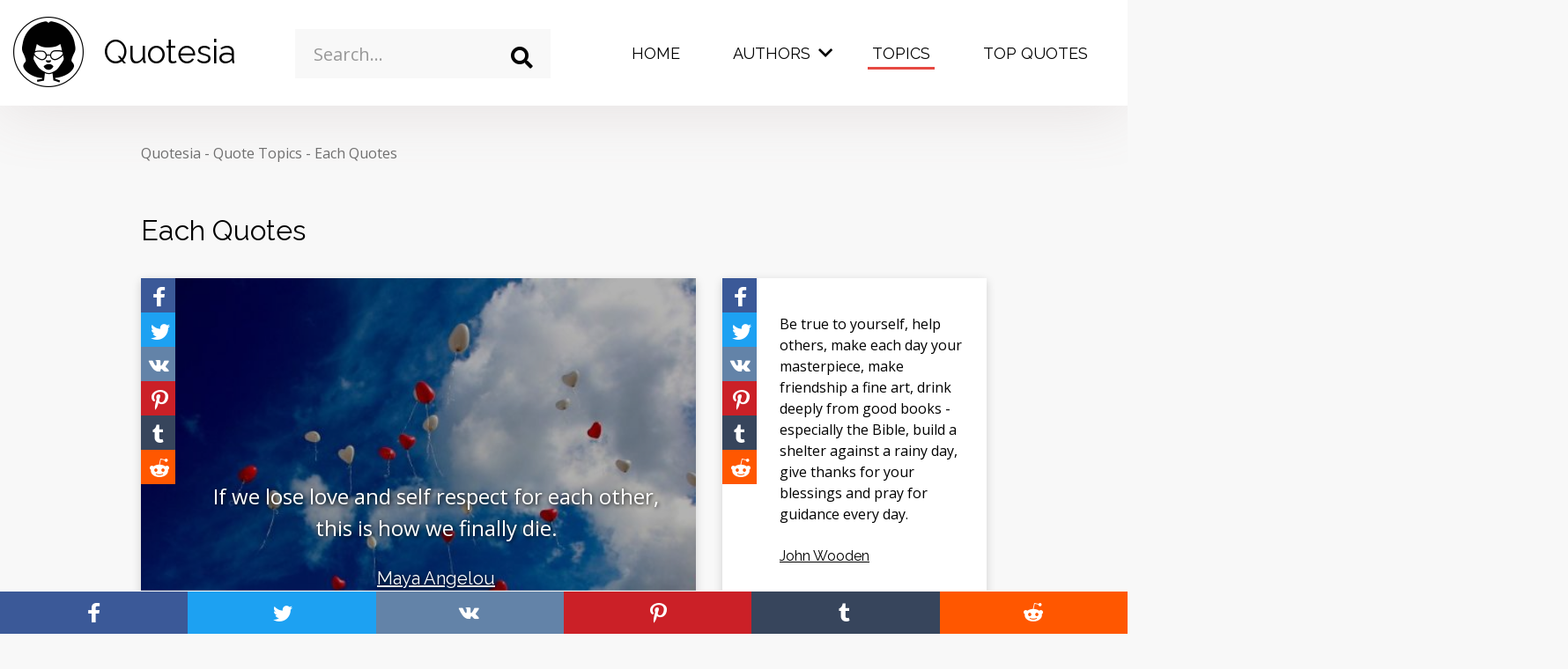

--- FILE ---
content_type: text/html; charset=UTF-8
request_url: https://quotesia.com/topic/each-quotes
body_size: 25531
content:
<!DOCTYPE html>
<html lang="en-US" class="no-js">
<head>
            <!-- Google Tag Manager -->
        <script>(function(w,d,s,l,i){w[l]=w[l]||[];w[l].push({'gtm.start':
                    new Date().getTime(),event:'gtm.js'});var f=d.getElementsByTagName(s)[0],
                j=d.createElement(s),dl=l!='dataLayer'?'&l='+l:'';j.async=true;j.src=
                'https://www.googletagmanager.com/gtm.js?id='+i+dl;f.parentNode.insertBefore(j,f);
            })(window,document,'script','dataLayer','GTM-M9QX7B2');</script>
        <!-- End Google Tag Manager -->
        <script>
        document.documentElement.classList.remove("no-js");
    </script>
            <style>
            @font-face{font-family:iconfont;font-display:swap;src:url(../../fonts/iconfont.eot);src:url(../../fonts/iconfont.eot?#iefix) format('eot'),url(../../fonts/iconfont.woff2) format('woff2'),url(../../fonts/iconfont.woff) format('woff'),url(../../fonts/iconfont.ttf) format('truetype'),url(../../fonts/iconfont.svg#iconfont) format('svg')}*,::after,::before{box-sizing:border-box}html{font-family:sans-serif;line-height:1.15;-webkit-text-size-adjust:100%}body{margin:0;font-family:-apple-system,BlinkMacSystemFont,"Segoe UI",Roboto,"Helvetica Neue",Arial,"Noto Sans",sans-serif,"Apple Color Emoji","Segoe UI Emoji","Segoe UI Symbol","Noto Color Emoji";font-size:1rem;font-weight:400;line-height:1.5;color:#212529;text-align:left;background-color:#fff}h1{margin-top:0;margin-bottom:.5rem}ul{margin-top:0;margin-bottom:1rem}ul ul{margin-bottom:0}a{color:#e64942;text-decoration:none;background-color:transparent}button{border-radius:0}button,input{margin:0;font-family:inherit;font-size:inherit;line-height:inherit}button,input{overflow:visible}button{text-transform:none}[type=button],[type=submit],button{-webkit-appearance:button}[type=button]::-moz-focus-inner,[type=submit]::-moz-focus-inner,button::-moz-focus-inner{padding:0;border-style:none}::-webkit-file-upload-button{font:inherit;-webkit-appearance:button}.container-fluid{width:100%;padding-right:15px;padding-left:15px;margin-right:auto;margin-left:auto}.row{display:flex;flex-wrap:wrap;margin-right:-15px;margin-left:-15px}.col-5,.col-7,.col-lg-3,.col-lg-6,.col-md-5,.col-md-7,.col-xl-3,.col-xl-6{position:relative;width:100%;padding-right:15px;padding-left:15px}.col-5{flex:0 0 41.66666667%;max-width:41.66666667%}.col-7{flex:0 0 58.33333333%;max-width:58.33333333%}@media (min-width:768px){.col-md-5{flex:0 0 41.66666667%;max-width:41.66666667%}.col-md-7{flex:0 0 58.33333333%;max-width:58.33333333%}}@media (min-width:992px){.col-lg-3{flex:0 0 25%;max-width:25%}.col-lg-6{flex:0 0 50%;max-width:50%}}@media (min-width:1260px){.col-xl-3{flex:0 0 25%;max-width:25%}.col-xl-6{flex:0 0 50%;max-width:50%}}body{background-color:#f8f8f8;display:flex;flex-direction:column;min-height:100vh;overflow-x:hidden}.wrapper{flex:1 0 auto}.container-fluid{max-width:1800px}.header__menu .dropdown-toggle .caret:before,.header__menu .dropdown-toggle:before,.icon-close:before,.icon-facebook:before,.icon-logo:before,.icon-pinterest:before,.icon-reddit:before,.icon-search:before,.icon-tumblr:before,.icon-twitter:before,.icon-vkontakte:before{font-family:iconfont;-webkit-font-smoothing:antialiased;-moz-osx-font-smoothing:grayscale;font-style:normal;font-variant:normal;font-weight:400;text-decoration:none;text-transform:none;line-height:1;display:inline-block}.icon-close{line-height:0;display:inline-block;vertical-align:middle}.icon-close:before{content:"\E007"}.icon-facebook{line-height:0;display:inline-block;vertical-align:middle}.icon-facebook:before{content:"\E008"}.icon-logo{line-height:0;display:inline-block;vertical-align:middle}.icon-logo:before{content:"\E00A"}.icon-pinterest{line-height:0;display:inline-block;vertical-align:middle}.icon-pinterest:before{content:"\E00D"}.icon-reddit{line-height:0;display:inline-block;vertical-align:middle}.icon-reddit:before{content:"\E010"}.icon-search{line-height:0;display:inline-block;vertical-align:middle}.icon-search:before{content:"\E011"}.icon-tumblr{line-height:0;display:inline-block;vertical-align:middle}.icon-tumblr:before{content:"\E013"}.icon-twitter{line-height:0;display:inline-block;vertical-align:middle}.icon-twitter:before{content:"\E014"}.icon-vkontakte{line-height:0;display:inline-block;vertical-align:middle}.icon-vkontakte:before{content:"\E015"}body,html{font-family:'Open Sans',sans-serif;font-size:14px;color:#010101}@media screen and (min-width:768px){body,html{font-size:16px}}.h2{font-family:Raleway,sans-serif;font-size:2rem;font-weight:400;margin-top:0;margin-bottom:30px}h1{font-family:Raleway,sans-serif;font-size:2.5rem;font-weight:400}.full_link{position:absolute;width:100%;height:100%;top:0;left:0;z-index:1}.ad{width:300px;height:250px}.bg_highlight{opacity:0;visibility:hidden;position:fixed;width:100%;height:100%;background-color:rgba(0,0,0,.62);z-index:19}.header__top .form__search{z-index:20;position:relative}.header__top{z-index:20}.breadcrumb{list-style-type:none;margin:30px 0 50px;padding:0}@media screen and (min-width:768px){h1{font-size:3.4375rem}.breadcrumb{margin:42px 0 52px}}.breadcrumb>li{display:inline-block;position:relative;color:#707070;margin-right:10px}.breadcrumb>li:after{content:"-";position:absolute;right:-10px}.breadcrumb>li:last-child:after{content:"";display:none}.breadcrumb>li a{color:#707070}.btn-secondary{outline:0;text-decoration:none;text-align:center;display:inline-block;border:0;background-color:#e47570;color:#fff;padding:8px 16px;box-shadow:transparent 0 3px 6px}.container-listing{width:300px;margin:auto}@media screen and (min-width:660px){.container-listing{width:620px}}@media screen and (min-width:990px){.container-listing{width:960px}}@media screen and (min-width:1310px){.container-listing{width:1290px}}@media screen and (min-width:1650px){.container-listing{width:1620px}}.dropdown-list{background-color:#fff;box-shadow:rgba(0,0,0,.16) 2px 1px 3px;width:100%;max-height:242px;overflow-y:auto}input{outline:0;width:100%;border:0}input::-webkit-input-placeholder{color:#989898}input:-ms-input-placeholder{color:#989898}input::-ms-input-placeholder{color:#989898}.form__search{position:relative}.form__search input{height:52px;padding:13px 52px 13px 16px;border-radius:0}.form__search .search_icon{position:absolute;right:0;top:0;width:52px;height:52px;background-color:transparent;border:0;padding:0;font-size:21px;display:flex;align-items:center;justify-content:center;color:#4b4747;outline:0}.form__search .dropdown-list{position:absolute;top:57px;z-index:5;opacity:0;visibility:hidden}@media screen and (min-width:768px){.dropdown-list{max-height:325px}.form__search input{font-size:1.25rem;height:65px;padding:21px 65px 21px 21px}.form__search .search_icon{width:65px;height:65px;font-size:25px}.form__search .dropdown-list{top:70px}}.full_link{position:absolute;top:0;left:0;width:100%;height:100%}.grid{display:flex;justify-content:space-between;flex-wrap:wrap;width:100%}.grid__gutter{position:absolute;width:20px;}@media screen and (min-width:990px){.grid__gutter{width:30px}}.grid__item{width:300px;margin-bottom:20px}@media screen and (min-width:1200px){.grid__item{margin-bottom:30px}}@media screen and (min-width:660px){.grid__item.quadruple{width:620px}}@media screen and (min-width:990px){.grid__item.quadruple{width:630px;height:630px}.grid__item.quadruple .quote-picture{height:630px}}@media screen and (min-width:660px){.grid__item.double{width:620px}}@media screen and (min-width:990px){.grid__item.double{width:630px}.quadruple .quote-picture .quote__content{min-height:585px}}.hamburger{font:inherit;display:inline-block;overflow:visible;margin:0;padding:0;text-transform:none;color:inherit;border:0;background-color:transparent;outline:0}.hamburger-box{position:relative;display:inline-block;width:35px;height:24px}@media screen and (min-width:768px){.hamburger-box{width:40px;height:24px}}.hamburger-inner{position:absolute;width:35px;height:4px;background-color:#010101;top:2px;left:0}.hamburger-inner:before{display:block;content:"";position:absolute;width:35px;height:4px;background-color:#010101;top:10px}@media screen and (min-width:768px){.hamburger-inner{height:5px;width:40px}.hamburger-inner:before{height:5px;width:40px;top:11px}}.hamburger-inner:after{display:block;content:"";position:absolute;width:35px;height:4px;background-color:#010101;bottom:-10px;top:20px}.header__top{padding:15px 0;background-color:#fff;box-shadow:rgba(143,115,115,.16) 0 7px 70px;position:relative;z-index:20}@media screen and (min-width:768px){.hamburger-inner:after{height:5px;width:40px;top:22px}.header__top{padding:19px 0;height:120px}}.header__top .col-search{width:0;padding:0}@media screen and (min-width:1200px){.header__top .col-search{width:auto;padding-left:15px;padding-right:15px}}.header__top .hamburger-inner{background-color:#010101}.header__top .hamburger-inner:after,.header__top .hamburger-inner:before{background-color:#010101}.header__top .js-search_form{position:fixed;width:100%;height:100%;left:0;top:0;background-color:rgba(0,0,0,.8);display:flex;align-items:center;justify-content:center;opacity:0;visibility:hidden;z-index:99}.header__top .js-search_form .icon-close{font-size:20px;color:#fff;position:absolute;top:24px;right:24px}.header__top .js-search_form .form__search{width:100%;max-width:85%}.header__top .js-search_form .form__search input{background-color:transparent;border-bottom:1px solid #fff;color:#fff}@media screen and (min-width:768px){.header__top .js-search_form .icon-close{font-size:30px;top:30px;right:30px}.header__top .js-search_form .form__search input{border-bottom:3px solid #fff}}.header__top .js-search_form .form__search input::-webkit-input-placeholder{color:#fff}.header__top .js-search_form .form__search input:-ms-input-placeholder{color:#fff}.header__top .js-search_form .form__search input::-ms-input-placeholder{color:#fff}@media screen and (min-width:1200px){.header__top .js-search_form{position:relative;opacity:1;visibility:visible;display:block;z-index:1;background-color:transparent;left:auto;top:auto}.header__top .js-search_form .icon-close{display:none}.header__top .js-search_form .form__search{max-width:100%;margin-top:14px}.header__top .js-search_form .form__search input{color:#010101;background-color:#f8f8f8;border-bottom:0;height:56px}.header__top .js-search_form .form__search input::-webkit-input-placeholder{color:#989898}.header__top .js-search_form .form__search input:-ms-input-placeholder{color:#989898}.header__top .js-search_form .form__search input::-ms-input-placeholder{color:#989898}}.header__top .js-search_form .form__search i{color:#fff}.header__logo{display:flex;align-items:center;text-decoration:none;color:#010101;width:-webkit-fit-content;width:-moz-fit-content;width:fit-content}.header__logo i{font-size:50px;margin-right:22px}@media screen and (min-width:768px){.header__logo i{font-size:80px}}.header__logo span{font-family:Raleway,sans-serif;font-size:1.428rem}.header__hamburger{float:right;margin-top:10px!important}@media screen and (min-width:768px){.header__logo span{font-size:2.3125rem}.header__hamburger{margin-top:25px!important}}.header__menu{position:fixed;top:80px;left:0;width:100%;height:calc(100% - 80px);opacity:0;visibility:hidden;margin:0;background-color:#e64942;list-style-type:none;padding:0;color:#fff;overflow-y:auto}@media screen and (min-width:768px){.header__menu{top:118px;height:calc(100% - 120px)}}.header__menu .dropdown-submenu>ul{display:none}.header__menu ul{list-style-type:none;margin:0;padding:0}.header__menu li{display:block;padding:10px 0}.header__menu li a{font-size:1.5rem;color:#fff;text-decoration:none;font-family:Raleway,sans-serif;padding:10px 40px;display:block}@media screen and (min-width:768px){.header__menu li a{padding:10px 120px}}.header__menu li.active>a{background-color:#e47570}.header__menu li ul a{padding:10px 40px 10px 80px}@media screen and (min-width:768px){.header__menu li ul a{padding:10px 120px 10px 160px}}.header__menu>li{position:relative}.header__menu>li:after{content:"";width:calc(100% - 80px);height:2px;display:block;background-color:#fff;position:absolute;bottom:0;left:40px}.header__menu>li>a{text-transform:uppercase;color:#fff}@media screen and (min-width:1200px){.header__top .js-search_form .form__search i{color:#010101}.header__hamburger{display:none!important}.header__menu{opacity:1;visibility:visible;position:relative;top:auto;left:auto;width:auto;background-color:transparent;display:flex;float:right;overflow-y:visible;height:100%}.header__menu .dropdown-submenu>ul{display:block}.header__menu li{padding:0;margin:0 5px}.header__menu li a{font-size:1.125rem;padding:28px 25px 40px}.header__menu li.active>a{background-color:transparent;position:relative}.header__menu li.active>a:after{opacity:1;visibility:visible}.header__menu li ul a{padding:0}.header__menu>li:after{display:none}.header__menu>li>a{color:#010101}.header__menu>li>a:after{display:block}}.header__menu>li>a:after{content:"";height:3px;width:calc(100% - 40px);position:absolute;left:20px;bottom:35px;opacity:0;visibility:hidden;background-color:#e64942}.header__menu>.dropdown{position:relative}.header__menu>.dropdown:before{content:"";width:100%;height:96px;background-color:rgba(230,73,66,.66);z-index:0;top:0;left:10px;position:absolute;opacity:0;visibility:hidden}@media screen and (min-width:1200px){.header__menu>.dropdown:after{content:"";height:3px;width:calc(100% - 25px);position:absolute;left:20px;bottom:35px;opacity:0;visibility:hidden;background-color:#e64942;display:block}}.header__menu>.dropdown>.dropdown-menu{display:none}.header__menu>.dropdown>.dropdown-menu>.dropdown-submenu>a:after{content:"";width:50px;height:2px;background-color:#fff;position:absolute;left:0;bottom:0;display:none}@media screen and (min-width:1200px){.header__menu>.dropdown>.dropdown-menu{display:flex;opacity:0;visibility:hidden;position:fixed;background-color:#e64942;top:115px;left:0;width:100%;height:400px;padding:50px 10px 30px;padding-left:calc((100% - 1600px)/ 2);padding-right:calc((100% - 1600px)/ 2);z-index:9;justify-content:space-between}.header__menu>.dropdown>.dropdown-menu>.dropdown-submenu:last-child{width:40%}.header__menu>.dropdown>.dropdown-menu>.dropdown-submenu>a{font-weight:600;font-family:Raleway,sans-serif;font-size:1.25rem;margin-bottom:20px;position:relative;padding-bottom:10px;display:inline-block}.header__menu>.dropdown>.dropdown-menu>.dropdown-submenu>a:after{display:block}.header__menu>.dropdown>.dropdown-menu>.dropdown-submenu ul li{padding:0;margin:0}.header__menu>.dropdown>.dropdown-menu>.dropdown-submenu ul li a{text-decoration:underline;display:inline}}.header__menu>.dropdown>.dropdown-menu>.dropdown-submenu ul .btn-secondary{text-decoration:none;display:none}.header__menu>.dropdown>.dropdown-menu>.dropdown-submenu .dropdown-alphabet{display:flex;flex-wrap:wrap}.header__menu>.dropdown>.dropdown-menu>.dropdown-submenu .dropdown-alphabet li{width:20%}.header__menu .dropdown-toggle{position:relative}.header__menu .dropdown-toggle:after{display:none}.header__menu .dropdown-toggle:before{content:"\E002"}.header__menu .dropdown-toggle:before{position:absolute;right:10px;top:36px;font-size:10px;display:none}@media screen and (min-width:1200px){.header__menu>.dropdown>.dropdown-menu>.dropdown-submenu ul .btn-secondary{display:inline-block;margin-top:30px;padding:8px 16px}.header__menu .dropdown-toggle{padding-right:35px}.header__menu .dropdown-toggle:before{display:block}}.header__menu .dropdown-toggle .caret{width:50px;height:50px;position:absolute;right:25px;top:0;display:flex;justify-content:center;align-items:center;font-size:10px}.header__menu .dropdown-toggle .caret:before{content:"\E002"}.header__search{background:0 0;border:0;outline:0;color:#010101;padding:0;margin-top:12px;float:right;margin-right:32px}@media screen and (min-width:1200px){.header__menu .dropdown-toggle .caret{display:none}.header__search{display:none}}.header__search i{font-size:26px}.quote-picture{box-shadow:rgba(0,0,0,.16) 0 3px 10px;position:relative}.quote-picture .quote__topics{background-color:#e64942}.quote-picture .share-vertical{position:absolute;left:0;top:0}.quote-picture .quote__content{background-repeat:no-repeat;background-size:cover;background-position:50%;height:273px}.quote-picture .quote__content:after{content:"";position:absolute;left:0;top:0;width:100%;height:100%;background-color:rgba(0,0,0,.3)}.quote-picture .quote__author{color:#fff;text-shadow:#000 1px 1px 5px}.quote-picture .quote__text{color:#fff;text-shadow:#000 1px 1px 5px}.quadruple .quote-picture .quote__content{padding:40px 55px;text-align:center}.double .quote-picture .quote__content{text-align:center;padding:40px 55px}@media screen and (min-width:660px){.quadruple .quote-picture .quote__author{font-size:1.25rem}.quadruple .quote-picture .quote__text{font-size:1.5rem}.double .quote-picture .quote__author{font-size:1.125rem}.double .quote-picture .quote__text{font-size:1.375rem}}.quote{box-shadow:rgba(0,0,0,.16) 0 3px 10px;background-color:#fff;position:relative}.quote__topics{background-color:#4b4747;height:45px;overflow:hidden;z-index:2;position:relative;padding:9px 7px;line-height:2;text-align:center}@media screen and (min-width:768px){.header__menu>li:after{left:120px;width:calc(100% - 240px)}.header__menu .dropdown-toggle .caret{right:110px}.header__search{margin-top:26px;margin-right:64px}.header__search i{font-size:30px}.quote__topics{padding:6px 7px}}.quote__topics a{color:#fff;text-decoration:underline;display:inline-block;margin:0 7px}.quote__content{min-height:273px;padding:40px 20px 40px 65px;display:flex;flex-direction:column;justify-content:center}.quote__text{color:#010101;text-decoration:none;display:block;margin-bottom:24px;z-index:2;position:relative}.quote__author{display:inline-block;color:#010101;text-decoration:underline;z-index:2;position:relative;font-family:Raleway,sans-serif}.quote .share-vertical{position:absolute;left:0;top:0}.share-page{position:fixed;bottom:0;left:0;width:100%;display:flex;flex-direction:row;z-index:1000200;box-shadow:0 0 1px 1px #f8f8f8}.share-page>a{color:#fff;width:20%;display:block;text-align:center;padding:8px 0}@media screen and (min-width:768px){.share-page{width:auto;flex-direction:column;top:34%;bottom:auto;box-shadow:none}.share-page>a{width:48px;height:48px}}.share-page>a i{font-size:24px}@media screen and (min-width:576px){.share-page>a i{font-size:32px}}.share-page__facebook{background-color:#3b5998}.share-page__twitter{background-color:#1da1f2}.share-page__vkontakte{background-color:#6383a8}.share-page__tumblr{background-color:#37455c}.share-page__reddit{background-color:#ff5700}.share-page__pinterest{background-color:#cb2027}.share-vertical{z-index:2;position:relative;display:flex;flex-direction:column}.share-vertical>a{display:inline-block;width:39px;height:39px;color:#fff;text-shadow:none;vertical-align:middle;font-size:.75rem;padding:5px}.share-vertical>a i{font-size:32px;vertical-align:middle}.share-vertical__facebook{background-color:#3b5998}.share-vertical__twitter{background-color:#1da1f2}.share-vertical__vkontakte{background-color:#6383a8}.share-vertical__tumblr{background-color:#37455c}.share-vertical__reddit{background-color:#ff5700}.share-vertical__pinterest{background-color:#cb2027}.listing h1{margin-bottom:12px}.listing .grid{margin:30px 0}        </style>
        <link rel="preload" as="font" href="/fonts/iconfont.woff2" type="font/woff2" crossorigin="anonymous">
    <link rel="dns-prefetch" href="//fonts.googleapis.com">
    <link rel="dns-prefetch" href="//pagead2.googlesyndication.com">
    <link rel="dns-prefetch" href="//www.googletagmanager.com">
    <link rel="dns-prefetch" href="//www.googletagservices.com">
    <link rel="dns-prefetch" href="//www.google-analytics.com">
    <link rel="dns-prefetch" href="//tpc.googlesyndication.com">
    <link rel="dns-prefetch" href="//googleads.g.doubleclick.net">
    <meta charset="UTF-8">
    <meta http-equiv="X-UA-Compatible" content="IE=edge">
    <meta name="viewport" content="width=device-width, initial-scale=1">
        <title>4549 Each Quotes for You to Enjoy | Quotesia</title>
<meta name="description" content="Explore 4549 Each quotes by famous authors including Marcus Aurelius, Blaise Pascal, Benjamin Franklin. Find new inspiration and discover new quotes.">


<!-- Pagination -->
<link rel="canonical" href="https://quotesia.com/topic/each-quotes">
    <link rel="next" href="https://quotesia.com/topic/each-quotes/page/2">


<!-- Schema.org markup for Google+ -->
<meta itemprop="name" content="4549 Each Quotes for You to Enjoy | Quotesia">
<meta itemprop="description" content="Explore 4549 Each quotes by famous authors including Marcus Aurelius, Blaise Pascal, Benjamin Franklin. Find new inspiration and discover new quotes.">
<meta itemprop="image" content="https://quotesia.com/open_graph/topic/6881/default.jpg">

<!-- Twitter Card data -->
<meta name="twitter:card" content="summary_large_image">
<meta name="twitter:site" content="@QuotesiaC">
<meta name="twitter:title" content="4549 Each Quotes for You to Enjoy | Quotesia">
<meta name="twitter:description" content="Explore 4549 Each quotes by famous authors including Marcus Aurelius, Blaise Pascal, Benjamin Franklin. Find new inspiration and discover new quotes.">
<meta name="twitter:creator" content="@QuotesiaC">
<!-- Twitter summary card with large image must be at least 280x150px -->
<meta name="twitter:image:src" content="https://quotesia.com/open_graph/topic/6881/default.jpg">

<!-- Open Graph data -->
<meta property="fb:app_id" content="1193314814705665">
<meta property="og:title" content="4549 Each Quotes for You to Enjoy | Quotesia">
<meta property="og:type" content="article">
<meta property="og:url" content="https://quotesia.com/topic/each-quotes">
<meta property="og:image" content="https://quotesia.com/open_graph/topic/6881/default.jpg">
<meta property="og:image:width" content="1200">
<meta property="og:image:height" content="630">
<meta property="og:description" content="Explore 4549 Each quotes by famous authors including Marcus Aurelius, Blaise Pascal, Benjamin Franklin. Find new inspiration and discover new quotes.">

<script type="application/ld+json">{
    "@context": {
        "@vocab": "http://schema.org/"
    },
    "@type": "WebSite",
    "name": "Quotesia",
    "potentialAction": {
        "@type": "SearchAction",
        "query-input": "required name=search_term",
        "target": "https://quotesia.com/search?q={search_term}"
    },
    "sameAs": [
        "https://facebook.com/quotesiacom",
        "https://www.instagram.com/quotesia_com/",
        "https://twitter.com/QuotesiaC",
        "https://vk.com/quotesia"
    ],
    "url": "https://quotesia.com"
}</script><script type="application/ld+json">{
    "@context": {
        "@vocab": "http://schema.org/"
    },
    "@type": "Organization",
    "logo": "https://quotesia.com/img/logo.png",
    "name": "Quotesia",
    "sameAs": [
        "https://facebook.com/quotesiacom",
        "https://www.instagram.com/quotesia_com/",
        "https://twitter.com/QuotesiaC",
        "https://vk.com/quotesia"
    ],
    "url": "https://quotesia.com"
}</script><script type="application/ld+json">{
    "@context": {
        "@vocab": "http://schema.org/"
    },
    "@type": "Webpage",
    "description": "Explore 4549 Each quotes by famous authors including Marcus Aurelius, Blaise Pascal, Benjamin Franklin. Find new inspiration and discover new quotes.",
    "name": "4549 Each Quotes for You to Enjoy",
    "publisher": {
        "@type": "Organization",
        "name": "Quotesia"
    }
}</script><script type="application/ld+json">{
    "@context": {
        "@vocab": "http://schema.org/"
    },
    "@type": "BreadcrumbList",
    "itemListElement": [
        {
            "@type": "ListItem",
            "item": {
                "@id": "https://quotesia.com/topics",
                "name": "Quote Topics"
            },
            "position": 1
        },
        {
            "@type": "ListItem",
            "item": {
                "@id": "https://quotesia.com/topic/each-quotes",
                "name": "Each Quotes"
            },
            "position": 2
        }
    ]
}</script><script type="application/ld+json">{
    "@context": {
        "@vocab": "http://schema.org/"
    },
    "@type": "ItemList",
    "itemListElement": [
        {
            "@type": "ListItem",
            "item": {
                "@type": "Quotation",
                "creator": {
                    "@type": "Person",
                    "birthDate": "1928-04-04",
                    "deathDate": "2014-05-28",
                    "name": "Maya Angelou",
                    "url": "https://quotesia.com/maya-angelou-quotes"
                },
                "text": "If we lose love and self respect for each other, this is how we finally die.",
                "url": "https://quotesia.com/maya-angelou-quote/797928"
            },
            "position": 1
        },
        {
            "@type": "ListItem",
            "item": {
                "@type": "Quotation",
                "creator": {
                    "@type": "Person",
                    "birthDate": "1910-10-14",
                    "deathDate": "2010-06-04",
                    "name": "John Wooden",
                    "url": "https://quotesia.com/john-wooden-quotes"
                },
                "text": "Be true to yourself, help others, make each day your masterpiece, make friendship a fine art, drink deeply from good books - especially the Bible, build a shelter against a rainy day, give thanks for your blessings and pray for guidance every day.",
                "url": "https://quotesia.com/john-wooden-quote/370353"
            },
            "position": 2
        },
        {
            "@type": "ListItem",
            "item": {
                "@type": "Quotation",
                "creator": {
                    "@type": "Person",
                    "birthDate": "1936-06-23",
                    "name": "Richard Bach",
                    "url": "https://quotesia.com/richard-bach-quotes"
                },
                "text": "The bond that links your true family is not one of blood, but of respect and joy in each other's life.",
                "url": "https://quotesia.com/richard-bach-quote/601151"
            },
            "position": 3
        },
        {
            "@type": "ListItem",
            "item": {
                "@type": "Quotation",
                "creator": {
                    "@type": "Person",
                    "birthDate": "1934-10-18",
                    "name": "Charles R. Swindoll",
                    "url": "https://quotesia.com/charles-r-swindoll-quotes"
                },
                "text": "Each day of our lives we make deposits in the memory banks of our children.",
                "url": "https://quotesia.com/charles-r-swindoll-quote/844897"
            },
            "position": 4
        },
        {
            "@type": "ListItem",
            "item": {
                "@type": "Quotation",
                "creator": {
                    "@type": "Person",
                    "birthDate": "1953-11-21",
                    "name": "Sheri L. Dew",
                    "url": "https://quotesia.com/sheri-l-dew-quotes"
                },
                "text": "Neither man nor woman is perfect or complete without the other. Thus, no marriage or family, no ward or stake is likely to reach its full potential until husbands and wives, mothers and fathers, men and women work together in unity of purpose, respecting and relying upon each other's strengths.",
                "url": "https://quotesia.com/sheri-l-dew-quote/662801"
            },
            "position": 5
        },
        {
            "@type": "ListItem",
            "item": {
                "@type": "Quotation",
                "creator": {
                    "@type": "Person",
                    "birthDate": "1943-12-08",
                    "deathDate": "1971-07-03",
                    "name": "Jim Morrison",
                    "url": "https://quotesia.com/jim-morrison-quotes"
                },
                "text": "Friends can help each other. A true friend is someone who lets you have total freedom to be yourself - and especially to feel. Or, not feel. Whatever you happen to be feeling at the moment is fine with them. That's what real love amounts to - letting a person be what he really is.",
                "url": "https://quotesia.com/jim-morrison-quote/342560"
            },
            "position": 6
        },
        {
            "@type": "ListItem",
            "item": {
                "@type": "Quotation",
                "creator": {
                    "@type": "Person",
                    "birthDate": "1980-10-21",
                    "name": "Kim Kardashian",
                    "url": "https://quotesia.com/kim-kardashian-quotes"
                },
                "text": "At the end of the day, life is about being happy being who you are, and I feel like we are so blessed to have the support system and the best family to really just support each other no matter what we're going through.",
                "url": "https://quotesia.com/kim-kardashian-quote/418465"
            },
            "position": 7
        },
        {
            "@type": "ListItem",
            "item": {
                "@type": "Quotation",
                "creator": {
                    "@type": "Person",
                    "birthDate": "1910-08-26",
                    "deathDate": "1997-09-05",
                    "name": "Mother Teresa",
                    "url": "https://quotesia.com/mother-teresa-quotes"
                },
                "text": "If we have no peace, it is because we have forgotten that we belong to each other.",
                "url": "https://quotesia.com/mother-teresa-quote/526511"
            },
            "position": 8
        },
        {
            "@type": "ListItem",
            "item": {
                "@type": "Quotation",
                "creator": {
                    "@type": "Person",
                    "birthDate": "1925-11-20",
                    "deathDate": "1968-06-06",
                    "name": "Robert Kennedy",
                    "url": "https://quotesia.com/robert-kennedy-quotes"
                },
                "text": "Each time a man stands up for an ideal, or acts to improve the lot of others, or strikes out against injustice, he sends forth a tiny ripple of hope, and crossing each other from a million different centers of energy and daring, those ripples build a current that can sweep down the mightiest walls of oppression and resistance.",
                "url": "https://quotesia.com/robert-kennedy-quote/616163"
            },
            "position": 9
        },
        {
            "@type": "ListItem",
            "item": {
                "@type": "Quotation",
                "creator": {
                    "@type": "Person",
                    "birthDate": "1911-02-06",
                    "deathDate": "2004-06-05",
                    "name": "Ronald Reagan",
                    "url": "https://quotesia.com/ronald-reagan-quotes"
                },
                "text": "We must reject the idea that every time a law's broken, society is guilty rather than the lawbreaker. It is time to restore the American precept that each individual is accountable for his actions.",
                "url": "https://quotesia.com/ronald-reagan-quote/627522"
            },
            "position": 10
        },
        {
            "@type": "ListItem",
            "item": {
                "@type": "Quotation",
                "creator": {
                    "@type": "Person",
                    "birthDate": "1917-05-29",
                    "name": "John F. Kennedy",
                    "url": "https://quotesia.com/john-f-kennedy-quotes"
                },
                "text": "Leadership and learning are indispensable to each other.",
                "url": "https://quotesia.com/john-f-kennedy-quote/359047"
            },
            "position": 11
        },
        {
            "@type": "ListItem",
            "item": {
                "@type": "Quotation",
                "creator": {
                    "@type": "Person",
                    "birthDate": "1956-05-31",
                    "name": "Regina Brett",
                    "url": "https://quotesia.com/regina-brett-quotes"
                },
                "text": "Some days, 24 hours is too much to stay put in, so I take the day hour by hour, moment by moment. I break the task, the challenge, the fear into small, bite-size pieces. I can handle a piece of fear, depression, anger, pain, sadness, loneliness, illness. I actually put my hands up to my face, one next to each eye, like blinders on a horse.",
                "url": "https://quotesia.com/regina-brett-quote/598240"
            },
            "position": 12
        },
        {
            "@type": "ListItem",
            "item": {
                "@type": "Quotation",
                "creator": {
                    "@type": "Person",
                    "birthDate": "1863-01-12",
                    "deathDate": "1902-07-04",
                    "name": "Swami Vivekananda",
                    "url": "https://quotesia.com/swami-vivekananda-quotes"
                },
                "text": "Truth can be stated in a thousand different ways, yet each one can be true.",
                "url": "https://quotesia.com/swami-vivekananda-quote/691924"
            },
            "position": 13
        },
        {
            "@type": "ListItem",
            "item": {
                "@type": "Quotation",
                "creator": {
                    "@type": "Person",
                    "birthDate": "1918-11-07",
                    "deathDate": "2018-02-21",
                    "name": "Billy Graham",
                    "url": "https://quotesia.com/billy-graham-quotes"
                },
                "text": "Each life is made up of mistakes and learning, waiting and growing, practicing patience and being persistent.",
                "url": "https://quotesia.com/billy-graham-quote/81382"
            },
            "position": 14
        },
        {
            "@type": "ListItem",
            "item": {
                "@type": "Quotation",
                "creator": {
                    "@type": "Person",
                    "birthDate": "1875-01-14",
                    "deathDate": "1965-09-04",
                    "name": "Albert Schweitzer",
                    "url": "https://quotesia.com/albert-schweitzer-quotes"
                },
                "text": "At times our own light goes out and is rekindled by a spark from another person. Each of us has cause to think with deep gratitude of those who have lighted the flame within us.",
                "url": "https://quotesia.com/albert-schweitzer-quote/15807"
            },
            "position": 15
        },
        {
            "@type": "ListItem",
            "item": {
                "@type": "Quotation",
                "creator": {
                    "@type": "Person",
                    "name": "Lynda Resnick",
                    "url": "https://quotesia.com/lynda-resnick-quotes"
                },
                "text": "When you wake up each morning, you can choose to be happy or choose to be sad. Unless some terrible catastrophe has occurred the night before, it is pretty much up to you. Tomorrow morning, when the sun shines through your window, choose to make it a happy day.",
                "url": "https://quotesia.com/lynda-resnick-quote/457515"
            },
            "position": 16
        },
        {
            "@type": "ListItem",
            "item": {
                "@type": "Quotation",
                "creator": {
                    "@type": "Person",
                    "birthDate": "1931-04-06",
                    "name": "Ram Dass",
                    "url": "https://quotesia.com/ram-dass-quotes"
                },
                "text": "Unconditional love really exists in each of us. It is part of our deep inner being. It is not so much an active emotion as a state of being. It's not 'I love you' for this or that reason, not 'I love you if you love me.' It's love for no reason, love without an object.",
                "url": "https://quotesia.com/ram-dass-quote/592055"
            },
            "position": 17
        },
        {
            "@type": "ListItem",
            "item": {
                "@type": "Quotation",
                "creator": {
                    "@type": "Person",
                    "birthDate": "1817-07-12",
                    "deathDate": "1862-05-06",
                    "name": "Henry David Thoreau",
                    "url": "https://quotesia.com/henry-david-thoreau-quotes"
                },
                "text": "You must live in the present, launch yourself on every wave, find your eternity in each moment.",
                "url": "https://quotesia.com/henry-david-thoreau-quote/908621"
            },
            "position": 18
        },
        {
            "@type": "ListItem",
            "item": {
                "@type": "Quotation",
                "creator": {
                    "@type": "Person",
                    "name": "Rachel Simmons",
                    "url": "https://quotesia.com/rachel-simmons-quotes"
                },
                "text": "A healthy friendship is one where you share your true feelings without fearing the end of the relationship. It's also one where you sometimes have to let things that bug you slide. The tough moments will make you wiser about yourself and each other. They will also make you stronger and closer as friends.",
                "url": "https://quotesia.com/rachel-simmons-quote/588121"
            },
            "position": 19
        },
        {
            "@type": "ListItem",
            "item": {
                "@type": "Quotation",
                "creator": {
                    "@type": "Person",
                    "birthDate": "1992-02-11",
                    "name": "Taylor Lautner",
                    "url": "https://quotesia.com/taylor-lautner-quotes"
                },
                "text": "Honesty and loyalty are key. If two people can be honest with each other about everything, that's probably the biggest key to success.",
                "url": "https://quotesia.com/taylor-lautner-quote/697891"
            },
            "position": 20
        },
        {
            "@type": "ListItem",
            "item": {
                "@type": "Quotation",
                "creator": {
                    "@type": "Person",
                    "birthDate": "1879-11-04",
                    "deathDate": "1935-08-15",
                    "name": "Will Rogers",
                    "url": "https://quotesia.com/will-rogers-quotes"
                },
                "text": "The more you observe politics, the more you've got to admit that each party is worse than the other.",
                "url": "https://quotesia.com/will-rogers-quote/748094"
            },
            "position": 21
        },
        {
            "@type": "ListItem",
            "item": {
                "@type": "Quotation",
                "creator": {
                    "@type": "Person",
                    "birthDate": "1806-03-06",
                    "deathDate": "1861-06-29",
                    "name": "Elizabeth Barrett Browning",
                    "url": "https://quotesia.com/elizabeth-barrett-browning-quotes"
                },
                "text": "And each man stands with his face in the light. Of his own drawn sword, ready to do what a hero can.",
                "url": "https://quotesia.com/elizabeth-barrett-browning-quote/205302"
            },
            "position": 22
        },
        {
            "@type": "ListItem",
            "item": {
                "@type": "Quotation",
                "creator": {
                    "@type": "Person",
                    "birthDate": "1903-03-11",
                    "deathDate": "1992-05-17",
                    "name": "Lawrence Welk",
                    "url": "https://quotesia.com/lawrence-welk-quotes"
                },
                "text": "Over and over I marvel at the blessings of my life: Each year has grown better than the last.",
                "url": "https://quotesia.com/lawrence-welk-quote/894273"
            },
            "position": 23
        },
        {
            "@type": "ListItem",
            "item": {
                "@type": "Quotation",
                "creator": {
                    "@type": "Person",
                    "name": "Socrates",
                    "url": "https://quotesia.com/socrates-quotes"
                },
                "text": "True wisdom comes to each of us when we realize how little we understand about life, ourselves, and the world around us.",
                "url": "https://quotesia.com/socrates-quote/670196"
            },
            "position": 24
        },
        {
            "@type": "ListItem",
            "item": {
                "@type": "Quotation",
                "creator": {
                    "@type": "Person",
                    "birthDate": "1947-08-24",
                    "name": "Paulo Coelho",
                    "url": "https://quotesia.com/paulo-coelho-quotes"
                },
                "text": "Culture makes people understand each other better. And if they understand each other better in their soul, it is easier to overcome the economic and political barriers. But first they have to understand that their neighbour is, in the end, just like them, with the same problems, the same questions.",
                "url": "https://quotesia.com/paulo-coelho-quote/568911"
            },
            "position": 25
        },
        {
            "@type": "ListItem",
            "item": {
                "@type": "Quotation",
                "creator": {
                    "@type": "Person",
                    "birthDate": "1932-01-24",
                    "deathDate": "1996-09-21",
                    "name": "Henri Nouwen",
                    "url": "https://quotesia.com/henri-nouwen-quotes"
                },
                "text": "Each day holds a surprise. But only if we expect it can we see, hear, or feel it when it comes to us. Let's not be afraid to receive each day's surprise, whether it comes to us as sorrow or as joy It will open a new place in our hearts, a place where we can welcome new friends and celebrate more fully our shared humanity.",
                "url": "https://quotesia.com/henri-nouwen-quote/276461"
            },
            "position": 26
        }
    ],
    "name": "4549 Each Quotes for You to Enjoy",
    "numberOfItems": 26,
    "url": "https://quotesia.com/topic/each-quotes"
}</script>    <link rel="apple-touch-icon" sizes="57x57" href="/favicon/apple-icon-57x57.png">
    <link rel="apple-touch-icon" sizes="60x60" href="/favicon/apple-icon-60x60.png">
    <link rel="apple-touch-icon" sizes="72x72" href="/favicon/apple-icon-72x72.png">
    <link rel="apple-touch-icon" sizes="76x76" href="/favicon/apple-icon-76x76.png">
    <link rel="apple-touch-icon" sizes="114x114" href="/favicon/apple-icon-114x114.png">
    <link rel="apple-touch-icon" sizes="120x120" href="/favicon/apple-icon-120x120.png">
    <link rel="apple-touch-icon" sizes="144x144" href="/favicon/apple-icon-144x144.png">
    <link rel="apple-touch-icon" sizes="152x152" href="/favicon/apple-icon-152x152.png">
    <link rel="apple-touch-icon" sizes="180x180" href="/favicon/apple-icon-180x180.png">
    <link rel="icon" type="image/png" sizes="192x192"  href="/favicon/android-icon-192x192.png">
    <link rel="icon" type="image/png" sizes="32x32" href="/favicon/favicon-32x32.png">
    <link rel="icon" type="image/png" sizes="96x96" href="/favicon/favicon-96x96.png">
    <link rel="icon" type="image/png" sizes="16x16" href="/favicon/favicon-16x16.png">
    <link rel="manifest" href="/favicon/manifest.json">
    <meta name="msapplication-TileColor" content="#ffffff">
    <meta name="msapplication-TileImage" content="/favicon/ms-icon-144x144.png">
    <meta name="theme-color" content="#ffffff">
    <meta name="csrf-param" content="_csrf-frontend">
<meta name="csrf-token" content="hQBtpz6CzuOWtz9ty-fm2RnrR8FB09Ezz94T4xAAgbS3XynQVMeljfzDViuEqrToWI4jhhWxk3qK51SnU0q4_w==">

<link href="/deploy/all.css?v=2023032801" rel="stylesheet" media="print" onload="this.media=&#039;all&#039;">
<link href="https://fonts.googleapis.com/css?family=Open+Sans:400,400i|Raleway:400,500,600&amp;display=swap" rel="stylesheet">
<script>var yiiOptions = {"baseUrl":"https:\/\/quotesia.com"};</script></head>
<body>
    <!-- Google Tag Manager (noscript) -->
    <noscript><iframe src="https://www.googletagmanager.com/ns.html?id=GTM-M9QX7B2"
                      height="0" width="0" style="display:none;visibility:hidden"></iframe></noscript>
    <!-- End Google Tag Manager (noscript) -->
<div class="bg_highlight"></div>
    <div class="share-page">
    <a class="share-page__facebook ga-share" data-ga-method="Facebook" data-url="https://quotesia.com/topic/each-quotes" target="_blank" href="https://www.facebook.com/dialog/share?app_id=1193314814705665&display=page&href=https%3A%2F%2Fquotesia.com%2Ftopic%2Feach-quotes&quote=Explore+4549+Each+quotes+by+famous+authors+including+Marcus+Aurelius%2C+Blaise+Pascal%2C+Benjamin+Franklin.+Find+new+inspiration+and+discover+new+quotes."><i class="icon-facebook"></i></a>
    <a class="share-page__twitter ga-share" data-ga-method="Twitter" data-url="https://quotesia.com/topic/each-quotes" target="_blank" href="https://twitter.com/intent/tweet?url=https%3A%2F%2Fquotesia.com%2Ftopic%2Feach-quotes&text=Explore+4549+Each+quotes+by+famous+authors+including+Marcus+Aurelius%2C+Blaise+Pascal%2C+Benjamin+Franklin.+Find+new+inspiration+and+discover+new+quotes."><i class="icon-twitter"></i></a>
    <a class="share-page__vkontakte ga-share" data-ga-method="Vkontakte" data-url="https://quotesia.com/topic/each-quotes" target="_blank" href="https://vk.com/share.php?url=https%3A%2F%2Fquotesia.com%2Ftopic%2Feach-quotes&title=4549+Each+Quotes+for+You+to+Enjoy"><i class="icon-vkontakte"></i></a>
    <a class="share-page__pinterest ga-share" data-ga-method="Pinterest" data-url="https://quotesia.com/topic/each-quotes" target="_blank" href="https://pinterest.com/pin/create/link/?url=https%3A%2F%2Fquotesia.com%2Ftopic%2Feach-quotes&media=https%3A%2F%2Fquotesia.com%2Fopen_graph%2Ftopic%2F6881%2Fdefault.jpg&description=Explore+4549+Each+quotes+by+famous+authors+including+Marcus+Aurelius%2C+Blaise+Pascal%2C+Benjamin+Franklin.+Find+new+inspiration+and+discover+new+quotes."><i class="icon-pinterest"></i></a>
    <a class="share-page__tumblr ga-share" data-ga-method="Tumblr" data-url="https://quotesia.com/topic/each-quotes" target="_blank" href="https://www.tumblr.com/widgets/share/tool?url=https%3A%2F%2Fquotesia.com%2Ftopic%2Feach-quotes"><i class="icon-tumblr"></i></a>
    <a class="share-page__reddit ga-share" data-ga-method="Reddit" data-url="https://quotesia.com/topic/each-quotes" target="_blank" href="https://www.reddit.com/submit?url=https%3A%2F%2Fquotesia.com%2Ftopic%2Feach-quotes&title=4549+Each+Quotes+for+You+to+Enjoy"><i class="icon-reddit"></i></a>
</div><div class="wrapper ">

    <div class="header ">
        <div class="header__top">
            <div class="container-fluid">
                <div class="row">
                    <div class="col-7 col-md-7 col-lg-3 col-xl-3">
                        <a class="header__logo" href="/">
                            <i class="icon-logo"></i><span>Quotesia</span>
                        </a>
                    </div>
                    <div class="col-lg-3 col-xl-3 col-search">
                        <form id="w0" class="js-search_form" action="/search" method="GET" autocomplete="off">                        <i class="icon-close"></i>
                        <div class="form__search">
                            <input type="text" name="q" value="" placeholder="Search...">                            <button type="submit" class="search_icon" aria-label="Search"><i class="icon-search"></i></button>                            <div class="dropdown-list">

                            </div>
                        </div>
                        </form>                    </div>
                    <div class="col-5 col-md-5 col-lg-6 col-xl-6">
                        <button class="hamburger header__hamburger" type="button" aria-label="Menu">
                          <span class="hamburger-box">
                            <span class="hamburger-inner"></span>
                          </span>
                        </button>
                        <button class="header__search">
                            <i class="icon-search"></i>
                        </button>
                                                <ul class="header__menu nav"><li><a href="/site/index">Home</a></li>
<li class="dropdown"><a class="dropdown-toggle" href="/authors" data-toggle="dropdown">Authors <span class="caret"></span></a><ul id="w1" class="dropdown-menu"><li class="dropdown-submenu"><a href="/authors" tabindex="-1">Popular authors</a><ul><li><a href="/thomas-fuller-quotes" tabindex="-1">Thomas Fuller</a></li>
<li><a href="/robert-louis-stevenson-quotes" tabindex="-1">Robert Louis Stevenson</a></li>
<li><a href="/ralph-waldo-emerson-quotes" tabindex="-1">Ralph Waldo Emerson</a></li>
<li><a href="/oliver-wendell-holmes-sr-quotes" tabindex="-1">Oliver Wendell Holmes, Sr.</a></li>
<li><a href="/samuel-johnson-quotes" tabindex="-1">Samuel Johnson</a></li>
<li><a href="/napoleon-hill-quotes" tabindex="-1">Napoleon Hill</a></li>
<a class="btn-secondary" href="/authors">All authors</a></ul></li>
<li class="dropdown-submenu"><a href="/birthdays/january_17" tabindex="-1">Today's birthdays</a><ul><li><a href="/benjamin-franklin-quotes" tabindex="-1">1706 - Benjamin Franklin</a></li>
<li><a href="/anne-bronte-quotes" tabindex="-1">1820 - Anne Bronte</a></li>
<li><a href="/michelle-obama-quotes" tabindex="-1">1964 - Michelle Obama</a></li>
<li><a href="/muhammad-ali-quotes" tabindex="-1">1942 - Muhammad Ali</a></li>
<li><a href="/betty-white-quotes" tabindex="-1">1922 - Betty White</a></li>
<li><a href="/constantin-stanislavski-quotes" tabindex="-1">1863 - Constantin Stanislavski</a></li>
<a class="btn-secondary" href="/birthdays/january_17">Today's birthdays</a></ul></li>
<li class="dropdown-submenu"><a href="/professions" tabindex="-1">Popular professions</a><ul><li><a href="/quotes-by-actresses" tabindex="-1">Actress</a></li>
<li><a href="/quotes-by-cartoonists" tabindex="-1">Cartoonist</a></li>
<li><a href="/quotes-by-presidents" tabindex="-1">President</a></li>
<li><a href="/quotes-by-architects" tabindex="-1">Architect</a></li>
<li><a href="/quotes-by-clergymen" tabindex="-1">Clergyman</a></li>
<li><a href="/quotes-by-mathematicians" tabindex="-1">Mathematician</a></li>
<a class="btn-secondary" href="/professions">All professions</a></ul></li>
<li class="dropdown-submenu"><a href="/authors" tabindex="-1">Authors by letter</a><ul><li><ul class="dropdown-alphabet">
<li><a href="/authors/a" tabindex="-1">A</a></li>
<li><a href="/authors/b" tabindex="-1">B</a></li>
<li><a href="/authors/c" tabindex="-1">C</a></li>
<li><a href="/authors/d" tabindex="-1">D</a></li>
<li><a href="/authors/e" tabindex="-1">E</a></li>
<li><a href="/authors/f" tabindex="-1">F</a></li>
<li><a href="/authors/g" tabindex="-1">G</a></li>
<li><a href="/authors/h" tabindex="-1">H</a></li>
<li><a href="/authors/i" tabindex="-1">I</a></li>
<li><a href="/authors/j" tabindex="-1">J</a></li>
<li><a href="/authors/k" tabindex="-1">K</a></li>
<li><a href="/authors/l" tabindex="-1">L</a></li>
<li><a href="/authors/m" tabindex="-1">M</a></li>
<li><a href="/authors/n" tabindex="-1">N</a></li>
<li><a href="/authors/o" tabindex="-1">O</a></li>
<li><a href="/authors/p" tabindex="-1">P</a></li>
<li><a href="/authors/q" tabindex="-1">Q</a></li>
<li><a href="/authors/r" tabindex="-1">R</a></li>
<li><a href="/authors/s" tabindex="-1">S</a></li>
<li><a href="/authors/t" tabindex="-1">T</a></li>
<li><a href="/authors/u" tabindex="-1">U</a></li>
<li><a href="/authors/v" tabindex="-1">V</a></li>
<li><a href="/authors/w" tabindex="-1">W</a></li>
<li><a href="/authors/x" tabindex="-1">X</a></li>
<li><a href="/authors/y" tabindex="-1">Y</a></li>
<li><a href="/authors/z" tabindex="-1">Z</a></li>
</li></ul>
<a class="btn-secondary" href="/authors">All authors</a></ul></li></ul></li>
<li class="active"><a href="/topics">Topics</a></li>
<li><a href="/top-100-quotes">Top Quotes</a></li></ul>                    </div>
                </div>
            </div>
        </div>
            </div>
    <div class="listing">
    <div class="container-listing">
        <ul class="breadcrumb"><li><a href="/">Quotesia</a></li>
<li><a href="/topics">Quote Topics</a></li>
<li><a href="/topic/each-quotes">Each Quotes</a></li>
</ul>        <h1 class="h2">Each Quotes</h1>
        
        <div class="grid load_more_container" data-masonry='{ "itemSelector": ".grid__item, .pagination__more", "columnWidth": 300, "gutter": ".grid__gutter", "transitionDuration": 0 }'>
    <div class="grid__gutter"></div>
    
<div class="grid__item quadruple " data-key="797928">
    <div class="quote-picture">
    <a class="full_link" href="/maya-angelou-quote/797928"></a>
    <div class="share-vertical">
    <a aria-label="Share on Facebook" class="share-vertical__facebook ga-share" data-ga-method="Facebook" data-id="797928" data-url="https://quotesia.com/maya-angelou-quote/797928" target="_blank" href="https://www.facebook.com/dialog/share?app_id=1193314814705665&display=page&href=https%3A%2F%2Fquotesia.com%2Fmaya-angelou-quote%2F797928&quote=If+we+lose+love+and+self+respect+for+each+other%2C+this+is+how+we+finally+die.+-+Maya+Angelou.+Share+this+quote+by+a+famous+american+poet+and+discover+other+quotes"><i class="icon-facebook"></i></a>
    <a aria-label="Share on Twitter" class="share-vertical__twitter ga-share" data-ga-method="Twitter" data-id="797928" data-url="https://quotesia.com/maya-angelou-quote/797928" target="_blank" href="https://twitter.com/intent/tweet?url=https%3A%2F%2Fquotesia.com%2Fmaya-angelou-quote%2F797928&text=If+we+lose+love+and+self+respect+for+each+other%2C+this+is+how+we+finally+die.+-+Maya+Angelou.+Share+this+quote+by+a+famous+american+poet+and+discover+other+quotes"><i class="icon-twitter"></i></a>
    <a aria-label="Share on Vkontakte" class="share-vertical__vkontakte ga-share" data-ga-method="Vkontakte" data-id="797928" data-url="https://quotesia.com/maya-angelou-quote/797928" target="_blank" href="https://vk.com/share.php?url=https%3A%2F%2Fquotesia.com%2Fmaya-angelou-quote%2F797928&title=Maya+Angelou+-+If+we+lose+love+and+self+respec..."><i class="icon-vkontakte"></i></a>
    <a aria-label="Share on Pinterest" class="share-vertical__pinterest ga-share" data-ga-method="Pinterest" data-id="797928" data-url="https://quotesia.com/maya-angelou-quote/797928" target="_blank" href="https://pinterest.com/pin/create/link/?url=https%3A%2F%2Fquotesia.com%2Fmaya-angelou-quote%2F797928&media=https%3A%2F%2Fquotesia.com%2Fimage%2Fquote%2F797928%2F2&description=If+we+lose+love+and+self+respect+for+each+other%2C+this+is+how+we+finally+die.+-+Maya+Angelou.+Share+this+quote+by+a+famous+american+poet+and+discover+other+quotes"><i class="icon-pinterest"></i></a>
    <a aria-label="Share on Tumblr" class="share-vertical__tumblr ga-share" data-ga-method="Tumblr" data-id="797928" data-url="https://quotesia.com/maya-angelou-quote/797928" target="_blank" href="https://www.tumblr.com/widgets/share/tool?url=https%3A%2F%2Fquotesia.com%2Fmaya-angelou-quote%2F797928"><i class="icon-tumblr"></i></a>
    <a aria-label="Share on Reddit" class="share-vertical__reddit ga-share" data-ga-method="Reddit" data-id="797928" data-url="https://quotesia.com/maya-angelou-quote/797928" target="_blank" href="https://www.reddit.com/submit?url=https%3A%2F%2Fquotesia.com%2Fmaya-angelou-quote%2F797928&title=Maya+Angelou+-+If+we+lose+love+and+self+respec..."><i class="icon-reddit"></i></a>
</div>    <div class="quote__content lazy" data-bg="url(/assets/images/78/78e3af_1046658.jpg)">
        <a class="quote__text" href="/maya-angelou-quote/797928">If we lose love and self respect for each other, this is how we finally die.</a>
        <a class="quote__author" href="/maya-angelou-quotes">Maya Angelou</a>
    </div>
    <div class="quote__topics">
                                            <a href="/topic/love-quotes">Love</a>
                            <a href="/topic/self-respect-quotes">Self-Respect</a>
                            <a href="/topic/respect-quotes">Respect</a>
                            <a href="/topic/lose-quotes">Lose</a>
                            <a href="/topic/other-quotes">Other</a>
                            <a href="/topic/finally-quotes">Finally</a>
                            <a href="/topic/self-quotes">Self</a>
                            <a href="/topic/how-quotes">How</a>
                            <a href="/topic/die-quotes">Die</a>
                            <a href="/topic/each-quotes">Each</a>
                        </div>
</div></div>

<div class="grid__item  " data-key="370353">
    <div class="quote">
    <a class="full_link" href="/john-wooden-quote/370353"></a>
    <div class="share-vertical">
    <a aria-label="Share on Facebook" class="share-vertical__facebook ga-share" data-ga-method="Facebook" data-id="370353" data-url="https://quotesia.com/john-wooden-quote/370353" target="_blank" href="https://www.facebook.com/dialog/share?app_id=1193314814705665&display=page&href=https%3A%2F%2Fquotesia.com%2Fjohn-wooden-quote%2F370353&quote=Be+true+to+yourself%2C+help+others%2C+make+each+day+your+masterpiece%2C+make+friendship+a+fine+art%2C+drink+deeply+from+good+books+-+especially+the+Bib...+-+John+Wooden"><i class="icon-facebook"></i></a>
    <a aria-label="Share on Twitter" class="share-vertical__twitter ga-share" data-ga-method="Twitter" data-id="370353" data-url="https://quotesia.com/john-wooden-quote/370353" target="_blank" href="https://twitter.com/intent/tweet?url=https%3A%2F%2Fquotesia.com%2Fjohn-wooden-quote%2F370353&text=Be+true+to+yourself%2C+help+others%2C+make+each+day+your+masterpiece%2C+make+friendship+a+fine+art%2C+drink+deeply+from+good+books+-+especially+the+Bib...+-+John+Wooden"><i class="icon-twitter"></i></a>
    <a aria-label="Share on Vkontakte" class="share-vertical__vkontakte ga-share" data-ga-method="Vkontakte" data-id="370353" data-url="https://quotesia.com/john-wooden-quote/370353" target="_blank" href="https://vk.com/share.php?url=https%3A%2F%2Fquotesia.com%2Fjohn-wooden-quote%2F370353&title=John+Wooden+-+Be+true+to+yourself%2C+help+others..."><i class="icon-vkontakte"></i></a>
    <a aria-label="Share on Pinterest" class="share-vertical__pinterest ga-share" data-ga-method="Pinterest" data-id="370353" data-url="https://quotesia.com/john-wooden-quote/370353" target="_blank" href="https://pinterest.com/pin/create/link/?url=https%3A%2F%2Fquotesia.com%2Fjohn-wooden-quote%2F370353&media=https%3A%2F%2Fquotesia.com%2Fimage%2Fquote%2F370353%2F2&description=Be+true+to+yourself%2C+help+others%2C+make+each+day+your+masterpiece%2C+make+friendship+a+fine+art%2C+drink+deeply+from+good+books+-+especially+the+Bib...+-+John+Wooden"><i class="icon-pinterest"></i></a>
    <a aria-label="Share on Tumblr" class="share-vertical__tumblr ga-share" data-ga-method="Tumblr" data-id="370353" data-url="https://quotesia.com/john-wooden-quote/370353" target="_blank" href="https://www.tumblr.com/widgets/share/tool?url=https%3A%2F%2Fquotesia.com%2Fjohn-wooden-quote%2F370353"><i class="icon-tumblr"></i></a>
    <a aria-label="Share on Reddit" class="share-vertical__reddit ga-share" data-ga-method="Reddit" data-id="370353" data-url="https://quotesia.com/john-wooden-quote/370353" target="_blank" href="https://www.reddit.com/submit?url=https%3A%2F%2Fquotesia.com%2Fjohn-wooden-quote%2F370353&title=John+Wooden+-+Be+true+to+yourself%2C+help+others..."><i class="icon-reddit"></i></a>
</div>    <div class="quote__content " >
        <a class="quote__text" href="/john-wooden-quote/370353">Be true to yourself, help others, make each day your masterpiece, make friendship a fine art, drink deeply from good books - especially the Bible, build a shelter against a rainy day, give thanks for your blessings and pray for guidance every day.</a>
        <a class="quote__author" href="/john-wooden-quotes">John Wooden</a>
    </div>
    <div class="quote__topics">
                                            <a href="/topic/friendship-quotes">Friendship</a>
                            <a href="/topic/thankful-quotes">Thankful</a>
                            <a href="/topic/art-quotes">Art</a>
                            <a href="/topic/good-quotes">Good</a>
                            <a href="/topic/day-quotes">Day</a>
                            <a href="/topic/bible-quotes">Bible</a>
                            <a href="/topic/yourself-quotes">Yourself</a>
                            <a href="/topic/every-day-quotes">Every Day</a>
                            <a href="/topic/guidance-quotes">Guidance</a>
                            <a href="/topic/be-true-quotes">Be True</a>
                            <a href="/topic/build-quotes">Build</a>
                            <a href="/topic/thanks-quotes">Thanks</a>
                            <a href="/topic/help-others-quotes">Help Others</a>
                            <a href="/topic/every-quotes">Every</a>
                            <a href="/topic/others-quotes">Others</a>
                            <a href="/topic/books-quotes">Books</a>
                            <a href="/topic/fine-quotes">Fine</a>
                            <a href="/topic/fine-art-quotes">Fine Art</a>
                            <a href="/topic/give-quotes">Give</a>
                            <a href="/topic/drink-quotes">Drink</a>
                            <a href="/topic/true-quotes">True</a>
                            <a href="/topic/blessings-quotes">Blessings</a>
                            <a href="/topic/make-quotes">Make</a>
                            <a href="/topic/masterpiece-quotes">Masterpiece</a>
                            <a href="/topic/shelter-quotes">Shelter</a>
                            <a href="/topic/pray-quotes">Pray</a>
                            <a href="/topic/pray-for-quotes">Pray For</a>
                            <a href="/topic/against-quotes">Against</a>
                            <a href="/topic/your-quotes">Your</a>
                            <a href="/topic/help-quotes">Help</a>
                            <a href="/topic/each-quotes">Each</a>
                            <a href="/topic/each-day-quotes">Each Day</a>
                            <a href="/topic/deeply-quotes">Deeply</a>
                            <a href="/topic/rainy-quotes">Rainy</a>
                            <a href="/topic/rainy-day-quotes">Rainy Day</a>
                        </div>
</div></div>

<div class="grid__item  double" data-key="601151">
    <div class="quote-picture">
    <a class="full_link" href="/richard-bach-quote/601151"></a>
    <div class="share-vertical">
    <a aria-label="Share on Facebook" class="share-vertical__facebook ga-share" data-ga-method="Facebook" data-id="601151" data-url="https://quotesia.com/richard-bach-quote/601151" target="_blank" href="https://www.facebook.com/dialog/share?app_id=1193314814705665&display=page&href=https%3A%2F%2Fquotesia.com%2Frichard-bach-quote%2F601151&quote=The+bond+that+links+your+true+family+is+not+one+of+blood%2C+but+of+respect+and+joy+in+each+other%27s+life.+-+Richard+Bach"><i class="icon-facebook"></i></a>
    <a aria-label="Share on Twitter" class="share-vertical__twitter ga-share" data-ga-method="Twitter" data-id="601151" data-url="https://quotesia.com/richard-bach-quote/601151" target="_blank" href="https://twitter.com/intent/tweet?url=https%3A%2F%2Fquotesia.com%2Frichard-bach-quote%2F601151&text=The+bond+that+links+your+true+family+is+not+one+of+blood%2C+but+of+respect+and+joy+in+each+other%27s+life.+-+Richard+Bach"><i class="icon-twitter"></i></a>
    <a aria-label="Share on Vkontakte" class="share-vertical__vkontakte ga-share" data-ga-method="Vkontakte" data-id="601151" data-url="https://quotesia.com/richard-bach-quote/601151" target="_blank" href="https://vk.com/share.php?url=https%3A%2F%2Fquotesia.com%2Frichard-bach-quote%2F601151&title=Richard+Bach+-+The+bond+that+links+your+true+f..."><i class="icon-vkontakte"></i></a>
    <a aria-label="Share on Pinterest" class="share-vertical__pinterest ga-share" data-ga-method="Pinterest" data-id="601151" data-url="https://quotesia.com/richard-bach-quote/601151" target="_blank" href="https://pinterest.com/pin/create/link/?url=https%3A%2F%2Fquotesia.com%2Frichard-bach-quote%2F601151&media=https%3A%2F%2Fquotesia.com%2Fimage%2Fquote%2F601151%2F2&description=The+bond+that+links+your+true+family+is+not+one+of+blood%2C+but+of+respect+and+joy+in+each+other%27s+life.+-+Richard+Bach"><i class="icon-pinterest"></i></a>
    <a aria-label="Share on Tumblr" class="share-vertical__tumblr ga-share" data-ga-method="Tumblr" data-id="601151" data-url="https://quotesia.com/richard-bach-quote/601151" target="_blank" href="https://www.tumblr.com/widgets/share/tool?url=https%3A%2F%2Fquotesia.com%2Frichard-bach-quote%2F601151"><i class="icon-tumblr"></i></a>
    <a aria-label="Share on Reddit" class="share-vertical__reddit ga-share" data-ga-method="Reddit" data-id="601151" data-url="https://quotesia.com/richard-bach-quote/601151" target="_blank" href="https://www.reddit.com/submit?url=https%3A%2F%2Fquotesia.com%2Frichard-bach-quote%2F601151&title=Richard+Bach+-+The+bond+that+links+your+true+f..."><i class="icon-reddit"></i></a>
</div>    <div class="quote__content lazy" data-bg="url(/assets/images/01/01ad05_428395.jpg)">
        <a class="quote__text" href="/richard-bach-quote/601151">The bond that links your true family is not one of blood, but of respect and joy in each other's life.</a>
        <a class="quote__author" href="/richard-bach-quotes">Richard Bach</a>
    </div>
    <div class="quote__topics">
                                            <a href="/topic/life-quotes">Life</a>
                            <a href="/topic/family-quotes">Family</a>
                            <a href="/topic/respect-quotes">Respect</a>
                            <a href="/topic/joy-quotes">Joy</a>
                            <a href="/topic/other-quotes">Other</a>
                            <a href="/topic/true-quotes">True</a>
                            <a href="/topic/blood-quotes">Blood</a>
                            <a href="/topic/links-quotes">Links</a>
                            <a href="/topic/your-quotes">Your</a>
                            <a href="/topic/each-quotes">Each</a>
                            <a href="/topic/bond-quotes">Bond</a>
                        </div>
</div></div>

<div class="grid__item  " data-key="844897">
    <div class="quote-picture">
    <a class="full_link" href="/charles-r-swindoll-quote/844897"></a>
    <div class="share-vertical">
    <a aria-label="Share on Facebook" class="share-vertical__facebook ga-share" data-ga-method="Facebook" data-id="844897" data-url="https://quotesia.com/charles-r-swindoll-quote/844897" target="_blank" href="https://www.facebook.com/dialog/share?app_id=1193314814705665&display=page&href=https%3A%2F%2Fquotesia.com%2Fcharles-r-swindoll-quote%2F844897&quote=Each+day+of+our+lives+we+make+deposits+in+the+memory+banks+of+our+children.+-+Charles+R.+Swindoll.+Share+this+quote+by+a+famous+american+clergyman+and+discover+other+quotes"><i class="icon-facebook"></i></a>
    <a aria-label="Share on Twitter" class="share-vertical__twitter ga-share" data-ga-method="Twitter" data-id="844897" data-url="https://quotesia.com/charles-r-swindoll-quote/844897" target="_blank" href="https://twitter.com/intent/tweet?url=https%3A%2F%2Fquotesia.com%2Fcharles-r-swindoll-quote%2F844897&text=Each+day+of+our+lives+we+make+deposits+in+the+memory+banks+of+our+children.+-+Charles+R.+Swindoll.+Share+this+quote+by+a+famous+american+clergyman+and+discover+other+quotes"><i class="icon-twitter"></i></a>
    <a aria-label="Share on Vkontakte" class="share-vertical__vkontakte ga-share" data-ga-method="Vkontakte" data-id="844897" data-url="https://quotesia.com/charles-r-swindoll-quote/844897" target="_blank" href="https://vk.com/share.php?url=https%3A%2F%2Fquotesia.com%2Fcharles-r-swindoll-quote%2F844897&title=Charles+R.+Swindoll+-+Each+day+of+our+lives+we..."><i class="icon-vkontakte"></i></a>
    <a aria-label="Share on Pinterest" class="share-vertical__pinterest ga-share" data-ga-method="Pinterest" data-id="844897" data-url="https://quotesia.com/charles-r-swindoll-quote/844897" target="_blank" href="https://pinterest.com/pin/create/link/?url=https%3A%2F%2Fquotesia.com%2Fcharles-r-swindoll-quote%2F844897&media=https%3A%2F%2Fquotesia.com%2Fimage%2Fquote%2F844897%2F2&description=Each+day+of+our+lives+we+make+deposits+in+the+memory+banks+of+our+children.+-+Charles+R.+Swindoll.+Share+this+quote+by+a+famous+american+clergyman+and+discover+other+quotes"><i class="icon-pinterest"></i></a>
    <a aria-label="Share on Tumblr" class="share-vertical__tumblr ga-share" data-ga-method="Tumblr" data-id="844897" data-url="https://quotesia.com/charles-r-swindoll-quote/844897" target="_blank" href="https://www.tumblr.com/widgets/share/tool?url=https%3A%2F%2Fquotesia.com%2Fcharles-r-swindoll-quote%2F844897"><i class="icon-tumblr"></i></a>
    <a aria-label="Share on Reddit" class="share-vertical__reddit ga-share" data-ga-method="Reddit" data-id="844897" data-url="https://quotesia.com/charles-r-swindoll-quote/844897" target="_blank" href="https://www.reddit.com/submit?url=https%3A%2F%2Fquotesia.com%2Fcharles-r-swindoll-quote%2F844897&title=Charles+R.+Swindoll+-+Each+day+of+our+lives+we..."><i class="icon-reddit"></i></a>
</div>    <div class="quote__content lazy" data-bg="url(/assets/images/bf/bf466d_1246490.jpg)">
        <a class="quote__text" href="/charles-r-swindoll-quote/844897">Each day of our lives we make deposits in the memory banks of our children.</a>
        <a class="quote__author" href="/charles-r-swindoll-quotes">Charles R. Swindoll</a>
    </div>
    <div class="quote__topics">
                                            <a href="/topic/day-quotes">Day</a>
                            <a href="/topic/memory-quotes">Memory</a>
                            <a href="/topic/our-quotes">Our</a>
                            <a href="/topic/our-lives-quotes">Our Lives</a>
                            <a href="/topic/make-quotes">Make</a>
                            <a href="/topic/children-quotes">Children</a>
                            <a href="/topic/banks-quotes">Banks</a>
                            <a href="/topic/each-quotes">Each</a>
                            <a href="/topic/each-day-quotes">Each Day</a>
                            <a href="/topic/lives-quotes">Lives</a>
                        </div>
</div></div>

        <div class="grid__item" data-key="-1">
        <div class="ad">
                <!-- Quotesia.com - square -->
    <ins class="adsbygoogle"
         style="display:inline-block;width:300px;height:250px"
         data-ad-client="ca-pub-3301375078250835"
         data-ad-slot="7869306728"></ins>
        </div>
    </div>
<div class="grid__item  " data-key="662801">
    <div class="quote">
    <a class="full_link" href="/sheri-l-dew-quote/662801"></a>
    <div class="share-vertical">
    <a aria-label="Share on Facebook" class="share-vertical__facebook ga-share" data-ga-method="Facebook" data-id="662801" data-url="https://quotesia.com/sheri-l-dew-quote/662801" target="_blank" href="https://www.facebook.com/dialog/share?app_id=1193314814705665&display=page&href=https%3A%2F%2Fquotesia.com%2Fsheri-l-dew-quote%2F662801&quote=Neither+man+nor+woman+is+perfect+or+complete+without+the+other.+Thus%2C+no+marriage+or+family%2C+no+ward+or+stake+is+likely+to+reach+its+full+pote...+-+Sheri+L.+Dew"><i class="icon-facebook"></i></a>
    <a aria-label="Share on Twitter" class="share-vertical__twitter ga-share" data-ga-method="Twitter" data-id="662801" data-url="https://quotesia.com/sheri-l-dew-quote/662801" target="_blank" href="https://twitter.com/intent/tweet?url=https%3A%2F%2Fquotesia.com%2Fsheri-l-dew-quote%2F662801&text=Neither+man+nor+woman+is+perfect+or+complete+without+the+other.+Thus%2C+no+marriage+or+family%2C+no+ward+or+stake+is+likely+to+reach+its+full+pote...+-+Sheri+L.+Dew"><i class="icon-twitter"></i></a>
    <a aria-label="Share on Vkontakte" class="share-vertical__vkontakte ga-share" data-ga-method="Vkontakte" data-id="662801" data-url="https://quotesia.com/sheri-l-dew-quote/662801" target="_blank" href="https://vk.com/share.php?url=https%3A%2F%2Fquotesia.com%2Fsheri-l-dew-quote%2F662801&title=Sheri+L.+Dew+-+Neither+man+nor+woman+is+perfec..."><i class="icon-vkontakte"></i></a>
    <a aria-label="Share on Pinterest" class="share-vertical__pinterest ga-share" data-ga-method="Pinterest" data-id="662801" data-url="https://quotesia.com/sheri-l-dew-quote/662801" target="_blank" href="https://pinterest.com/pin/create/link/?url=https%3A%2F%2Fquotesia.com%2Fsheri-l-dew-quote%2F662801&media=https%3A%2F%2Fquotesia.com%2Fimage%2Fquote%2F662801%2F2&description=Neither+man+nor+woman+is+perfect+or+complete+without+the+other.+Thus%2C+no+marriage+or+family%2C+no+ward+or+stake+is+likely+to+reach+its+full+pote...+-+Sheri+L.+Dew"><i class="icon-pinterest"></i></a>
    <a aria-label="Share on Tumblr" class="share-vertical__tumblr ga-share" data-ga-method="Tumblr" data-id="662801" data-url="https://quotesia.com/sheri-l-dew-quote/662801" target="_blank" href="https://www.tumblr.com/widgets/share/tool?url=https%3A%2F%2Fquotesia.com%2Fsheri-l-dew-quote%2F662801"><i class="icon-tumblr"></i></a>
    <a aria-label="Share on Reddit" class="share-vertical__reddit ga-share" data-ga-method="Reddit" data-id="662801" data-url="https://quotesia.com/sheri-l-dew-quote/662801" target="_blank" href="https://www.reddit.com/submit?url=https%3A%2F%2Fquotesia.com%2Fsheri-l-dew-quote%2F662801&title=Sheri+L.+Dew+-+Neither+man+nor+woman+is+perfec..."><i class="icon-reddit"></i></a>
</div>    <div class="quote__content " >
        <a class="quote__text" href="/sheri-l-dew-quote/662801">Neither man nor woman is perfect or complete without the other. Thus, no marriage or family, no ward or stake is likely to reach its full potential until husbands and wives, mothers and fathers, men and women work together in unity of purpose, respecting and relying upon each other's strengths.</a>
        <a class="quote__author" href="/sheri-l-dew-quotes">Sheri L. Dew</a>
    </div>
    <div class="quote__topics">
                                            <a href="/topic/work-quotes">Work</a>
                            <a href="/topic/family-quotes">Family</a>
                            <a href="/topic/man-quotes">Man</a>
                            <a href="/topic/together-quotes">Together</a>
                            <a href="/topic/woman-quotes">Woman</a>
                            <a href="/topic/marriage-quotes">Marriage</a>
                            <a href="/topic/women-quotes">Women</a>
                            <a href="/topic/men-quotes">Men</a>
                            <a href="/topic/men-and-women-quotes">Men And Women</a>
                            <a href="/topic/unity-quotes">Unity</a>
                            <a href="/topic/other-quotes">Other</a>
                            <a href="/topic/fathers-quotes">Fathers</a>
                            <a href="/topic/complete-quotes">Complete</a>
                            <a href="/topic/respecting-quotes">Respecting</a>
                            <a href="/topic/neither-quotes">Neither</a>
                            <a href="/topic/husbands-quotes">Husbands</a>
                            <a href="/topic/potential-quotes">Potential</a>
                            <a href="/topic/purpose-quotes">Purpose</a>
                            <a href="/topic/relying-quotes">Relying</a>
                            <a href="/topic/perfect-quotes">Perfect</a>
                            <a href="/topic/thus-quotes">Thus</a>
                            <a href="/topic/reach-quotes">Reach</a>
                            <a href="/topic/until-quotes">Until</a>
                            <a href="/topic/likely-quotes">Likely</a>
                            <a href="/topic/without-quotes">Without</a>
                            <a href="/topic/mothers-quotes">Mothers</a>
                            <a href="/topic/wives-quotes">Wives</a>
                            <a href="/topic/nor-quotes">Nor</a>
                            <a href="/topic/ward-quotes">Ward</a>
                            <a href="/topic/stake-quotes">Stake</a>
                            <a href="/topic/work-together-quotes">Work Together</a>
                            <a href="/topic/full-quotes">Full</a>
                            <a href="/topic/full-potential-quotes">Full Potential</a>
                            <a href="/topic/each-quotes">Each</a>
                            <a href="/topic/strengths-quotes">Strengths</a>
                        </div>
</div></div>

        <div class="grid__item" data-key="-1">
        <div class="ad">
                <!-- Quotesia.com - square -->
    <ins class="adsbygoogle"
         style="display:inline-block;width:300px;height:250px"
         data-ad-client="ca-pub-3301375078250835"
         data-ad-slot="7869306728"></ins>
        </div>
    </div>
<div class="grid__item  " data-key="342560">
    <div class="quote">
    <a class="full_link" href="/jim-morrison-quote/342560"></a>
    <div class="share-vertical">
    <a aria-label="Share on Facebook" class="share-vertical__facebook ga-share" data-ga-method="Facebook" data-id="342560" data-url="https://quotesia.com/jim-morrison-quote/342560" target="_blank" href="https://www.facebook.com/dialog/share?app_id=1193314814705665&display=page&href=https%3A%2F%2Fquotesia.com%2Fjim-morrison-quote%2F342560&quote=Friends+can+help+each+other.+A+true+friend+is+someone+who+lets+you+have+total+freedom+to+be+yourself+-+and+especially+to+feel.+Or%2C+not+feel.+W...+-+Jim+Morrison"><i class="icon-facebook"></i></a>
    <a aria-label="Share on Twitter" class="share-vertical__twitter ga-share" data-ga-method="Twitter" data-id="342560" data-url="https://quotesia.com/jim-morrison-quote/342560" target="_blank" href="https://twitter.com/intent/tweet?url=https%3A%2F%2Fquotesia.com%2Fjim-morrison-quote%2F342560&text=Friends+can+help+each+other.+A+true+friend+is+someone+who+lets+you+have+total+freedom+to+be+yourself+-+and+especially+to+feel.+Or%2C+not+feel.+W...+-+Jim+Morrison"><i class="icon-twitter"></i></a>
    <a aria-label="Share on Vkontakte" class="share-vertical__vkontakte ga-share" data-ga-method="Vkontakte" data-id="342560" data-url="https://quotesia.com/jim-morrison-quote/342560" target="_blank" href="https://vk.com/share.php?url=https%3A%2F%2Fquotesia.com%2Fjim-morrison-quote%2F342560&title=Jim+Morrison+-+Friends+can+help+each+other.+A+..."><i class="icon-vkontakte"></i></a>
    <a aria-label="Share on Pinterest" class="share-vertical__pinterest ga-share" data-ga-method="Pinterest" data-id="342560" data-url="https://quotesia.com/jim-morrison-quote/342560" target="_blank" href="https://pinterest.com/pin/create/link/?url=https%3A%2F%2Fquotesia.com%2Fjim-morrison-quote%2F342560&media=https%3A%2F%2Fquotesia.com%2Fimage%2Fquote%2F342560%2F2&description=Friends+can+help+each+other.+A+true+friend+is+someone+who+lets+you+have+total+freedom+to+be+yourself+-+and+especially+to+feel.+Or%2C+not+feel.+W...+-+Jim+Morrison"><i class="icon-pinterest"></i></a>
    <a aria-label="Share on Tumblr" class="share-vertical__tumblr ga-share" data-ga-method="Tumblr" data-id="342560" data-url="https://quotesia.com/jim-morrison-quote/342560" target="_blank" href="https://www.tumblr.com/widgets/share/tool?url=https%3A%2F%2Fquotesia.com%2Fjim-morrison-quote%2F342560"><i class="icon-tumblr"></i></a>
    <a aria-label="Share on Reddit" class="share-vertical__reddit ga-share" data-ga-method="Reddit" data-id="342560" data-url="https://quotesia.com/jim-morrison-quote/342560" target="_blank" href="https://www.reddit.com/submit?url=https%3A%2F%2Fquotesia.com%2Fjim-morrison-quote%2F342560&title=Jim+Morrison+-+Friends+can+help+each+other.+A+..."><i class="icon-reddit"></i></a>
</div>    <div class="quote__content " >
        <a class="quote__text" href="/jim-morrison-quote/342560">Friends can help each other. A true friend is someone who lets you have total freedom to be yourself - and especially to feel. Or, not feel. Whatever you happen to be feeling at the moment is fine with them. That's what real love amounts to - letting a person be what he really is.</a>
        <a class="quote__author" href="/jim-morrison-quotes">Jim Morrison</a>
    </div>
    <div class="quote__topics">
                                            <a href="/topic/love-quotes">Love</a>
                            <a href="/topic/freedom-quotes">Freedom</a>
                            <a href="/topic/you-quotes">You</a>
                            <a href="/topic/true-friend-quotes">True Friend</a>
                            <a href="/topic/yourself-quotes">Yourself</a>
                            <a href="/topic/be-yourself-quotes">Be Yourself</a>
                            <a href="/topic/feeling-quotes">Feeling</a>
                            <a href="/topic/whatever-quotes">Whatever</a>
                            <a href="/topic/other-quotes">Other</a>
                            <a href="/topic/fine-quotes">Fine</a>
                            <a href="/topic/total-quotes">Total</a>
                            <a href="/topic/total-freedom-quotes">Total Freedom</a>
                            <a href="/topic/someone-quotes">Someone</a>
                            <a href="/topic/he-quotes">He</a>
                            <a href="/topic/true-quotes">True</a>
                            <a href="/topic/feel-quotes">Feel</a>
                            <a href="/topic/real-quotes">Real</a>
                            <a href="/topic/friend-quotes">Friend</a>
                            <a href="/topic/real-love-quotes">Real Love</a>
                            <a href="/topic/friends-quotes">Friends</a>
                            <a href="/topic/person-quotes">Person</a>
                            <a href="/topic/happen-quotes">Happen</a>
                            <a href="/topic/them-quotes">Them</a>
                            <a href="/topic/really-quotes">Really</a>
                            <a href="/topic/help-quotes">Help</a>
                            <a href="/topic/moment-quotes">Moment</a>
                            <a href="/topic/who-quotes">Who</a>
                            <a href="/topic/each-quotes">Each</a>
                            <a href="/topic/lets-quotes">Lets</a>
                            <a href="/topic/letting-quotes">Letting</a>
                            <a href="/topic/amount-quotes">Amount</a>
                        </div>
</div></div>

<div class="grid__item  " data-key="418465">
    <div class="quote">
    <a class="full_link" href="/kim-kardashian-quote/418465"></a>
    <div class="share-vertical">
    <a aria-label="Share on Facebook" class="share-vertical__facebook ga-share" data-ga-method="Facebook" data-id="418465" data-url="https://quotesia.com/kim-kardashian-quote/418465" target="_blank" href="https://www.facebook.com/dialog/share?app_id=1193314814705665&display=page&href=https%3A%2F%2Fquotesia.com%2Fkim-kardashian-quote%2F418465&quote=At+the+end+of+the+day%2C+life+is+about+being+happy+being+who+you+are%2C+and+I+feel+like+we+are+so+blessed+to+have+the+support+system+and+the+bes...+-+Kim+Kardashian"><i class="icon-facebook"></i></a>
    <a aria-label="Share on Twitter" class="share-vertical__twitter ga-share" data-ga-method="Twitter" data-id="418465" data-url="https://quotesia.com/kim-kardashian-quote/418465" target="_blank" href="https://twitter.com/intent/tweet?url=https%3A%2F%2Fquotesia.com%2Fkim-kardashian-quote%2F418465&text=At+the+end+of+the+day%2C+life+is+about+being+happy+being+who+you+are%2C+and+I+feel+like+we+are+so+blessed+to+have+the+support+system+and+the+bes...+-+Kim+Kardashian"><i class="icon-twitter"></i></a>
    <a aria-label="Share on Vkontakte" class="share-vertical__vkontakte ga-share" data-ga-method="Vkontakte" data-id="418465" data-url="https://quotesia.com/kim-kardashian-quote/418465" target="_blank" href="https://vk.com/share.php?url=https%3A%2F%2Fquotesia.com%2Fkim-kardashian-quote%2F418465&title=Kim+Kardashian+-+At+the+end+of+the+day%2C+life+i..."><i class="icon-vkontakte"></i></a>
    <a aria-label="Share on Pinterest" class="share-vertical__pinterest ga-share" data-ga-method="Pinterest" data-id="418465" data-url="https://quotesia.com/kim-kardashian-quote/418465" target="_blank" href="https://pinterest.com/pin/create/link/?url=https%3A%2F%2Fquotesia.com%2Fkim-kardashian-quote%2F418465&media=https%3A%2F%2Fquotesia.com%2Fimage%2Fquote%2F418465%2F2&description=At+the+end+of+the+day%2C+life+is+about+being+happy+being+who+you+are%2C+and+I+feel+like+we+are+so+blessed+to+have+the+support+system+and+the+bes...+-+Kim+Kardashian"><i class="icon-pinterest"></i></a>
    <a aria-label="Share on Tumblr" class="share-vertical__tumblr ga-share" data-ga-method="Tumblr" data-id="418465" data-url="https://quotesia.com/kim-kardashian-quote/418465" target="_blank" href="https://www.tumblr.com/widgets/share/tool?url=https%3A%2F%2Fquotesia.com%2Fkim-kardashian-quote%2F418465"><i class="icon-tumblr"></i></a>
    <a aria-label="Share on Reddit" class="share-vertical__reddit ga-share" data-ga-method="Reddit" data-id="418465" data-url="https://quotesia.com/kim-kardashian-quote/418465" target="_blank" href="https://www.reddit.com/submit?url=https%3A%2F%2Fquotesia.com%2Fkim-kardashian-quote%2F418465&title=Kim+Kardashian+-+At+the+end+of+the+day%2C+life+i..."><i class="icon-reddit"></i></a>
</div>    <div class="quote__content " >
        <a class="quote__text" href="/kim-kardashian-quote/418465">At the end of the day, life is about being happy being who you are, and I feel like we are so blessed to have the support system and the best family to really just support each other no matter what we're going through.</a>
        <a class="quote__author" href="/kim-kardashian-quotes">Kim Kardashian</a>
    </div>
    <div class="quote__topics">
                                            <a href="/topic/life-quotes">Life</a>
                            <a href="/topic/best-quotes">Best</a>
                            <a href="/topic/day-quotes">Day</a>
                            <a href="/topic/family-quotes">Family</a>
                            <a href="/topic/you-quotes">You</a>
                            <a href="/topic/happy-quotes">Happy</a>
                            <a href="/topic/end-of-the-day-quotes">End Of The Day</a>
                            <a href="/topic/matter-quotes">Matter</a>
                            <a href="/topic/blessed-quotes">Blessed</a>
                            <a href="/topic/other-quotes">Other</a>
                            <a href="/topic/system-quotes">System</a>
                            <a href="/topic/about-quotes">About</a>
                            <a href="/topic/through-quotes">Through</a>
                            <a href="/topic/support-quotes">Support</a>
                            <a href="/topic/feel-quotes">Feel</a>
                            <a href="/topic/like-quotes">Like</a>
                            <a href="/topic/end-quotes">End</a>
                            <a href="/topic/going-quotes">Going</a>
                            <a href="/topic/just-quotes">Just</a>
                            <a href="/topic/being-quotes">Being</a>
                            <a href="/topic/being-happy-quotes">Being Happy</a>
                            <a href="/topic/really-quotes">Really</a>
                            <a href="/topic/who-quotes">Who</a>
                            <a href="/topic/each-quotes">Each</a>
                        </div>
</div></div>

<div class="grid__item  " data-key="526511">
    <div class="quote-picture">
    <a class="full_link" href="/mother-teresa-quote/526511"></a>
    <div class="share-vertical">
    <a aria-label="Share on Facebook" class="share-vertical__facebook ga-share" data-ga-method="Facebook" data-id="526511" data-url="https://quotesia.com/mother-teresa-quote/526511" target="_blank" href="https://www.facebook.com/dialog/share?app_id=1193314814705665&display=page&href=https%3A%2F%2Fquotesia.com%2Fmother-teresa-quote%2F526511&quote=If+we+have+no+peace%2C+it+is+because+we+have+forgotten+that+we+belong+to+each+other.+-+Mother+Teresa.+Share+this+quote+by+a+famous+albanian+saint+and+discover+other+quotes"><i class="icon-facebook"></i></a>
    <a aria-label="Share on Twitter" class="share-vertical__twitter ga-share" data-ga-method="Twitter" data-id="526511" data-url="https://quotesia.com/mother-teresa-quote/526511" target="_blank" href="https://twitter.com/intent/tweet?url=https%3A%2F%2Fquotesia.com%2Fmother-teresa-quote%2F526511&text=If+we+have+no+peace%2C+it+is+because+we+have+forgotten+that+we+belong+to+each+other.+-+Mother+Teresa.+Share+this+quote+by+a+famous+albanian+saint+and+discover+other+quotes"><i class="icon-twitter"></i></a>
    <a aria-label="Share on Vkontakte" class="share-vertical__vkontakte ga-share" data-ga-method="Vkontakte" data-id="526511" data-url="https://quotesia.com/mother-teresa-quote/526511" target="_blank" href="https://vk.com/share.php?url=https%3A%2F%2Fquotesia.com%2Fmother-teresa-quote%2F526511&title=Mother+Teresa+-+If+we+have+no+peace%2C+it+is+bec..."><i class="icon-vkontakte"></i></a>
    <a aria-label="Share on Pinterest" class="share-vertical__pinterest ga-share" data-ga-method="Pinterest" data-id="526511" data-url="https://quotesia.com/mother-teresa-quote/526511" target="_blank" href="https://pinterest.com/pin/create/link/?url=https%3A%2F%2Fquotesia.com%2Fmother-teresa-quote%2F526511&media=https%3A%2F%2Fquotesia.com%2Fimage%2Fquote%2F526511%2F2&description=If+we+have+no+peace%2C+it+is+because+we+have+forgotten+that+we+belong+to+each+other.+-+Mother+Teresa.+Share+this+quote+by+a+famous+albanian+saint+and+discover+other+quotes"><i class="icon-pinterest"></i></a>
    <a aria-label="Share on Tumblr" class="share-vertical__tumblr ga-share" data-ga-method="Tumblr" data-id="526511" data-url="https://quotesia.com/mother-teresa-quote/526511" target="_blank" href="https://www.tumblr.com/widgets/share/tool?url=https%3A%2F%2Fquotesia.com%2Fmother-teresa-quote%2F526511"><i class="icon-tumblr"></i></a>
    <a aria-label="Share on Reddit" class="share-vertical__reddit ga-share" data-ga-method="Reddit" data-id="526511" data-url="https://quotesia.com/mother-teresa-quote/526511" target="_blank" href="https://www.reddit.com/submit?url=https%3A%2F%2Fquotesia.com%2Fmother-teresa-quote%2F526511&title=Mother+Teresa+-+If+we+have+no+peace%2C+it+is+bec..."><i class="icon-reddit"></i></a>
</div>    <div class="quote__content lazy" data-bg="url(/assets/images/75/75ac54_16736.jpg)">
        <a class="quote__text" href="/mother-teresa-quote/526511">If we have no peace, it is because we have forgotten that we belong to each other.</a>
        <a class="quote__author" href="/mother-teresa-quotes">Mother Teresa</a>
    </div>
    <div class="quote__topics">
                                            <a href="/topic/peace-quotes">Peace</a>
                            <a href="/topic/other-quotes">Other</a>
                            <a href="/topic/because-quotes">Because</a>
                            <a href="/topic/forgotten-quotes">Forgotten</a>
                            <a href="/topic/each-quotes">Each</a>
                            <a href="/topic/belong-quotes">Belong</a>
                        </div>
</div></div>

<div class="grid__item  " data-key="616163">
    <div class="quote">
    <a class="full_link" href="/robert-kennedy-quote/616163"></a>
    <div class="share-vertical">
    <a aria-label="Share on Facebook" class="share-vertical__facebook ga-share" data-ga-method="Facebook" data-id="616163" data-url="https://quotesia.com/robert-kennedy-quote/616163" target="_blank" href="https://www.facebook.com/dialog/share?app_id=1193314814705665&display=page&href=https%3A%2F%2Fquotesia.com%2Frobert-kennedy-quote%2F616163&quote=Each+time+a+man+stands+up+for+an+ideal%2C+or+acts+to+improve+the+lot+of+others%2C+or+strikes+out+against+injustice%2C+he+sends+forth+a+tiny+ripple...+-+Robert+Kennedy"><i class="icon-facebook"></i></a>
    <a aria-label="Share on Twitter" class="share-vertical__twitter ga-share" data-ga-method="Twitter" data-id="616163" data-url="https://quotesia.com/robert-kennedy-quote/616163" target="_blank" href="https://twitter.com/intent/tweet?url=https%3A%2F%2Fquotesia.com%2Frobert-kennedy-quote%2F616163&text=Each+time+a+man+stands+up+for+an+ideal%2C+or+acts+to+improve+the+lot+of+others%2C+or+strikes+out+against+injustice%2C+he+sends+forth+a+tiny+ripple...+-+Robert+Kennedy"><i class="icon-twitter"></i></a>
    <a aria-label="Share on Vkontakte" class="share-vertical__vkontakte ga-share" data-ga-method="Vkontakte" data-id="616163" data-url="https://quotesia.com/robert-kennedy-quote/616163" target="_blank" href="https://vk.com/share.php?url=https%3A%2F%2Fquotesia.com%2Frobert-kennedy-quote%2F616163&title=Robert+Kennedy+-+Each+time+a+man+stands+up+for..."><i class="icon-vkontakte"></i></a>
    <a aria-label="Share on Pinterest" class="share-vertical__pinterest ga-share" data-ga-method="Pinterest" data-id="616163" data-url="https://quotesia.com/robert-kennedy-quote/616163" target="_blank" href="https://pinterest.com/pin/create/link/?url=https%3A%2F%2Fquotesia.com%2Frobert-kennedy-quote%2F616163&media=https%3A%2F%2Fquotesia.com%2Fimage%2Fquote%2F616163%2F2&description=Each+time+a+man+stands+up+for+an+ideal%2C+or+acts+to+improve+the+lot+of+others%2C+or+strikes+out+against+injustice%2C+he+sends+forth+a+tiny+ripple...+-+Robert+Kennedy"><i class="icon-pinterest"></i></a>
    <a aria-label="Share on Tumblr" class="share-vertical__tumblr ga-share" data-ga-method="Tumblr" data-id="616163" data-url="https://quotesia.com/robert-kennedy-quote/616163" target="_blank" href="https://www.tumblr.com/widgets/share/tool?url=https%3A%2F%2Fquotesia.com%2Frobert-kennedy-quote%2F616163"><i class="icon-tumblr"></i></a>
    <a aria-label="Share on Reddit" class="share-vertical__reddit ga-share" data-ga-method="Reddit" data-id="616163" data-url="https://quotesia.com/robert-kennedy-quote/616163" target="_blank" href="https://www.reddit.com/submit?url=https%3A%2F%2Fquotesia.com%2Frobert-kennedy-quote%2F616163&title=Robert+Kennedy+-+Each+time+a+man+stands+up+for..."><i class="icon-reddit"></i></a>
</div>    <div class="quote__content " >
        <a class="quote__text" href="/robert-kennedy-quote/616163">Each time a man stands up for an ideal, or acts to improve the lot of others, or strikes out against injustice, he sends forth a tiny ripple of hope, and crossing each other from a million different centers of energy and daring, those ripples build a current that can sweep down the mightiest walls of oppression and resistance.</a>
        <a class="quote__author" href="/robert-kennedy-quotes">Robert Kennedy</a>
    </div>
    <div class="quote__topics">
                                            <a href="/topic/hope-quotes">Hope</a>
                            <a href="/topic/time-quotes">Time</a>
                            <a href="/topic/man-quotes">Man</a>
                            <a href="/topic/injustice-quotes">Injustice</a>
                            <a href="/topic/ripple-quotes">Ripple</a>
                            <a href="/topic/oppression-quotes">Oppression</a>
                            <a href="/topic/walls-quotes">Walls</a>
                            <a href="/topic/build-quotes">Build</a>
                            <a href="/topic/energy-quotes">Energy</a>
                            <a href="/topic/down-quotes">Down</a>
                            <a href="/topic/other-quotes">Other</a>
                            <a href="/topic/others-quotes">Others</a>
                            <a href="/topic/strikes-quotes">Strikes</a>
                            <a href="/topic/those-quotes">Those</a>
                            <a href="/topic/out-quotes">Out</a>
                            <a href="/topic/daring-quotes">Daring</a>
                            <a href="/topic/ripples-quotes">Ripples</a>
                            <a href="/topic/crossing-quotes">Crossing</a>
                            <a href="/topic/he-quotes">He</a>
                            <a href="/topic/ideal-quotes">Ideal</a>
                            <a href="/topic/lot-quotes">Lot</a>
                            <a href="/topic/up-quotes">Up</a>
                            <a href="/topic/improve-quotes">Improve</a>
                            <a href="/topic/sends-quotes">Sends</a>
                            <a href="/topic/current-quotes">Current</a>
                            <a href="/topic/tiny-quotes">Tiny</a>
                            <a href="/topic/different-quotes">Different</a>
                            <a href="/topic/centers-quotes">Centers</a>
                            <a href="/topic/against-quotes">Against</a>
                            <a href="/topic/mightiest-quotes">Mightiest</a>
                            <a href="/topic/forth-quotes">Forth</a>
                            <a href="/topic/sweep-quotes">Sweep</a>
                            <a href="/topic/stands-quotes">Stands</a>
                            <a href="/topic/each-quotes">Each</a>
                            <a href="/topic/each-time-quotes">Each Time</a>
                            <a href="/topic/acts-quotes">Acts</a>
                            <a href="/topic/million-quotes">Million</a>
                            <a href="/topic/resistance-quotes">Resistance</a>
                        </div>
</div></div>

        <div class="grid__item" data-key="-1">
        <div class="ad">
                <!-- Quotesia.com - square -->
    <ins class="adsbygoogle"
         style="display:inline-block;width:300px;height:250px"
         data-ad-client="ca-pub-3301375078250835"
         data-ad-slot="7869306728"></ins>
        </div>
    </div>
<div class="grid__item  " data-key="627522">
    <div class="quote">
    <a class="full_link" href="/ronald-reagan-quote/627522"></a>
    <div class="share-vertical">
    <a aria-label="Share on Facebook" class="share-vertical__facebook ga-share" data-ga-method="Facebook" data-id="627522" data-url="https://quotesia.com/ronald-reagan-quote/627522" target="_blank" href="https://www.facebook.com/dialog/share?app_id=1193314814705665&display=page&href=https%3A%2F%2Fquotesia.com%2Fronald-reagan-quote%2F627522&quote=We+must+reject+the+idea+that+every+time+a+law%27s+broken%2C+society+is+guilty+rather+than+the+lawbreaker.+It+is+time+to+restore+the+American+prec...+-+Ronald+Reagan"><i class="icon-facebook"></i></a>
    <a aria-label="Share on Twitter" class="share-vertical__twitter ga-share" data-ga-method="Twitter" data-id="627522" data-url="https://quotesia.com/ronald-reagan-quote/627522" target="_blank" href="https://twitter.com/intent/tweet?url=https%3A%2F%2Fquotesia.com%2Fronald-reagan-quote%2F627522&text=We+must+reject+the+idea+that+every+time+a+law%27s+broken%2C+society+is+guilty+rather+than+the+lawbreaker.+It+is+time+to+restore+the+American+prec...+-+Ronald+Reagan"><i class="icon-twitter"></i></a>
    <a aria-label="Share on Vkontakte" class="share-vertical__vkontakte ga-share" data-ga-method="Vkontakte" data-id="627522" data-url="https://quotesia.com/ronald-reagan-quote/627522" target="_blank" href="https://vk.com/share.php?url=https%3A%2F%2Fquotesia.com%2Fronald-reagan-quote%2F627522&title=Ronald+Reagan+-+We+must+reject+the+idea+that+e..."><i class="icon-vkontakte"></i></a>
    <a aria-label="Share on Pinterest" class="share-vertical__pinterest ga-share" data-ga-method="Pinterest" data-id="627522" data-url="https://quotesia.com/ronald-reagan-quote/627522" target="_blank" href="https://pinterest.com/pin/create/link/?url=https%3A%2F%2Fquotesia.com%2Fronald-reagan-quote%2F627522&media=https%3A%2F%2Fquotesia.com%2Fimage%2Fquote%2F627522%2F2&description=We+must+reject+the+idea+that+every+time+a+law%27s+broken%2C+society+is+guilty+rather+than+the+lawbreaker.+It+is+time+to+restore+the+American+prec...+-+Ronald+Reagan"><i class="icon-pinterest"></i></a>
    <a aria-label="Share on Tumblr" class="share-vertical__tumblr ga-share" data-ga-method="Tumblr" data-id="627522" data-url="https://quotesia.com/ronald-reagan-quote/627522" target="_blank" href="https://www.tumblr.com/widgets/share/tool?url=https%3A%2F%2Fquotesia.com%2Fronald-reagan-quote%2F627522"><i class="icon-tumblr"></i></a>
    <a aria-label="Share on Reddit" class="share-vertical__reddit ga-share" data-ga-method="Reddit" data-id="627522" data-url="https://quotesia.com/ronald-reagan-quote/627522" target="_blank" href="https://www.reddit.com/submit?url=https%3A%2F%2Fquotesia.com%2Fronald-reagan-quote%2F627522&title=Ronald+Reagan+-+We+must+reject+the+idea+that+e..."><i class="icon-reddit"></i></a>
</div>    <div class="quote__content " >
        <a class="quote__text" href="/ronald-reagan-quote/627522">We must reject the idea that every time a law's broken, society is guilty rather than the lawbreaker. It is time to restore the American precept that each individual is accountable for his actions.</a>
        <a class="quote__author" href="/ronald-reagan-quotes">Ronald Reagan</a>
    </div>
    <div class="quote__topics">
                                            <a href="/topic/time-quotes">Time</a>
                            <a href="/topic/broken-quotes">Broken</a>
                            <a href="/topic/law-quotes">Law</a>
                            <a href="/topic/every-quotes">Every</a>
                            <a href="/topic/society-quotes">Society</a>
                            <a href="/topic/every-time-quotes">Every Time</a>
                            <a href="/topic/guilty-quotes">Guilty</a>
                            <a href="/topic/must-quotes">Must</a>
                            <a href="/topic/restore-quotes">Restore</a>
                            <a href="/topic/rather-quotes">Rather</a>
                            <a href="/topic/individual-quotes">Individual</a>
                            <a href="/topic/idea-quotes">Idea</a>
                            <a href="/topic/his-quotes">His</a>
                            <a href="/topic/accountable-quotes">Accountable</a>
                            <a href="/topic/precept-quotes">Precept</a>
                            <a href="/topic/than-quotes">Than</a>
                            <a href="/topic/american-quotes">American</a>
                            <a href="/topic/actions-quotes">Actions</a>
                            <a href="/topic/each-quotes">Each</a>
                            <a href="/topic/each-individual-quotes">Each Individual</a>
                            <a href="/topic/reject-quotes">Reject</a>
                        </div>
</div></div>

<div class="grid__item  " data-key="359047">
    <div class="quote-picture">
    <a class="full_link" href="/john-f-kennedy-quote/359047"></a>
    <div class="share-vertical">
    <a aria-label="Share on Facebook" class="share-vertical__facebook ga-share" data-ga-method="Facebook" data-id="359047" data-url="https://quotesia.com/john-f-kennedy-quote/359047" target="_blank" href="https://www.facebook.com/dialog/share?app_id=1193314814705665&display=page&href=https%3A%2F%2Fquotesia.com%2Fjohn-f-kennedy-quote%2F359047&quote=Leadership+and+learning+are+indispensable+to+each+other.+-+John+F.+Kennedy.+Share+this+quote+by+a+famous+american+president+and+discover+other+quotes"><i class="icon-facebook"></i></a>
    <a aria-label="Share on Twitter" class="share-vertical__twitter ga-share" data-ga-method="Twitter" data-id="359047" data-url="https://quotesia.com/john-f-kennedy-quote/359047" target="_blank" href="https://twitter.com/intent/tweet?url=https%3A%2F%2Fquotesia.com%2Fjohn-f-kennedy-quote%2F359047&text=Leadership+and+learning+are+indispensable+to+each+other.+-+John+F.+Kennedy.+Share+this+quote+by+a+famous+american+president+and+discover+other+quotes"><i class="icon-twitter"></i></a>
    <a aria-label="Share on Vkontakte" class="share-vertical__vkontakte ga-share" data-ga-method="Vkontakte" data-id="359047" data-url="https://quotesia.com/john-f-kennedy-quote/359047" target="_blank" href="https://vk.com/share.php?url=https%3A%2F%2Fquotesia.com%2Fjohn-f-kennedy-quote%2F359047&title=John+F.+Kennedy+-+Leadership+and+learning+are+..."><i class="icon-vkontakte"></i></a>
    <a aria-label="Share on Pinterest" class="share-vertical__pinterest ga-share" data-ga-method="Pinterest" data-id="359047" data-url="https://quotesia.com/john-f-kennedy-quote/359047" target="_blank" href="https://pinterest.com/pin/create/link/?url=https%3A%2F%2Fquotesia.com%2Fjohn-f-kennedy-quote%2F359047&media=https%3A%2F%2Fquotesia.com%2Fimage%2Fquote%2F359047%2F2&description=Leadership+and+learning+are+indispensable+to+each+other.+-+John+F.+Kennedy.+Share+this+quote+by+a+famous+american+president+and+discover+other+quotes"><i class="icon-pinterest"></i></a>
    <a aria-label="Share on Tumblr" class="share-vertical__tumblr ga-share" data-ga-method="Tumblr" data-id="359047" data-url="https://quotesia.com/john-f-kennedy-quote/359047" target="_blank" href="https://www.tumblr.com/widgets/share/tool?url=https%3A%2F%2Fquotesia.com%2Fjohn-f-kennedy-quote%2F359047"><i class="icon-tumblr"></i></a>
    <a aria-label="Share on Reddit" class="share-vertical__reddit ga-share" data-ga-method="Reddit" data-id="359047" data-url="https://quotesia.com/john-f-kennedy-quote/359047" target="_blank" href="https://www.reddit.com/submit?url=https%3A%2F%2Fquotesia.com%2Fjohn-f-kennedy-quote%2F359047&title=John+F.+Kennedy+-+Leadership+and+learning+are+..."><i class="icon-reddit"></i></a>
</div>    <div class="quote__content lazy" data-bg="url(/assets/images/8d/8d47b2_871960.jpg)">
        <a class="quote__text" href="/john-f-kennedy-quote/359047">Leadership and learning are indispensable to each other.</a>
        <a class="quote__author" href="/john-f-kennedy-quotes">John F. Kennedy</a>
    </div>
    <div class="quote__topics">
                                            <a href="/topic/leadership-quotes">Leadership</a>
                            <a href="/topic/learning-quotes">Learning</a>
                            <a href="/topic/other-quotes">Other</a>
                            <a href="/topic/indispensable-quotes">Indispensable</a>
                            <a href="/topic/each-quotes">Each</a>
                        </div>
</div></div>

<div class="grid__item  " data-key="598240">
    <div class="quote">
    <a class="full_link" href="/regina-brett-quote/598240"></a>
    <div class="share-vertical">
    <a aria-label="Share on Facebook" class="share-vertical__facebook ga-share" data-ga-method="Facebook" data-id="598240" data-url="https://quotesia.com/regina-brett-quote/598240" target="_blank" href="https://www.facebook.com/dialog/share?app_id=1193314814705665&display=page&href=https%3A%2F%2Fquotesia.com%2Fregina-brett-quote%2F598240&quote=Some+days%2C+24+hours+is+too+much+to+stay+put+in%2C+so+I+take+the+day+hour+by+hour%2C+moment+by+moment.+I+break+the+task%2C+the+challenge%2C+the+fear+in...+-+Regina+Brett"><i class="icon-facebook"></i></a>
    <a aria-label="Share on Twitter" class="share-vertical__twitter ga-share" data-ga-method="Twitter" data-id="598240" data-url="https://quotesia.com/regina-brett-quote/598240" target="_blank" href="https://twitter.com/intent/tweet?url=https%3A%2F%2Fquotesia.com%2Fregina-brett-quote%2F598240&text=Some+days%2C+24+hours+is+too+much+to+stay+put+in%2C+so+I+take+the+day+hour+by+hour%2C+moment+by+moment.+I+break+the+task%2C+the+challenge%2C+the+fear+in...+-+Regina+Brett"><i class="icon-twitter"></i></a>
    <a aria-label="Share on Vkontakte" class="share-vertical__vkontakte ga-share" data-ga-method="Vkontakte" data-id="598240" data-url="https://quotesia.com/regina-brett-quote/598240" target="_blank" href="https://vk.com/share.php?url=https%3A%2F%2Fquotesia.com%2Fregina-brett-quote%2F598240&title=Regina+Brett+-+Some+days%2C+24+hours+is+too+much..."><i class="icon-vkontakte"></i></a>
    <a aria-label="Share on Pinterest" class="share-vertical__pinterest ga-share" data-ga-method="Pinterest" data-id="598240" data-url="https://quotesia.com/regina-brett-quote/598240" target="_blank" href="https://pinterest.com/pin/create/link/?url=https%3A%2F%2Fquotesia.com%2Fregina-brett-quote%2F598240&media=https%3A%2F%2Fquotesia.com%2Fimage%2Fquote%2F598240%2F2&description=Some+days%2C+24+hours+is+too+much+to+stay+put+in%2C+so+I+take+the+day+hour+by+hour%2C+moment+by+moment.+I+break+the+task%2C+the+challenge%2C+the+fear+in...+-+Regina+Brett"><i class="icon-pinterest"></i></a>
    <a aria-label="Share on Tumblr" class="share-vertical__tumblr ga-share" data-ga-method="Tumblr" data-id="598240" data-url="https://quotesia.com/regina-brett-quote/598240" target="_blank" href="https://www.tumblr.com/widgets/share/tool?url=https%3A%2F%2Fquotesia.com%2Fregina-brett-quote%2F598240"><i class="icon-tumblr"></i></a>
    <a aria-label="Share on Reddit" class="share-vertical__reddit ga-share" data-ga-method="Reddit" data-id="598240" data-url="https://quotesia.com/regina-brett-quote/598240" target="_blank" href="https://www.reddit.com/submit?url=https%3A%2F%2Fquotesia.com%2Fregina-brett-quote%2F598240&title=Regina+Brett+-+Some+days%2C+24+hours+is+too+much..."><i class="icon-reddit"></i></a>
</div>    <div class="quote__content " >
        <a class="quote__text" href="/regina-brett-quote/598240">Some days, 24 hours is too much to stay put in, so I take the day hour by hour, moment by moment. I break the task, the challenge, the fear into small, bite-size pieces. I can handle a piece of fear, depression, anger, pain, sadness, loneliness, illness. I actually put my hands up to my face, one next to each eye, like blinders on a horse.</a>
        <a class="quote__author" href="/regina-brett-quotes">Regina Brett</a>
    </div>
    <div class="quote__topics">
                                            <a href="/topic/depression-quotes">Depression</a>
                            <a href="/topic/loneliness-quotes">Loneliness</a>
                            <a href="/topic/day-quotes">Day</a>
                            <a href="/topic/anger-quotes">Anger</a>
                            <a href="/topic/fear-quotes">Fear</a>
                            <a href="/topic/sadness-quotes">Sadness</a>
                            <a href="/topic/challenge-quotes">Challenge</a>
                            <a href="/topic/too-much-quotes">Too Much</a>
                            <a href="/topic/face-quotes">Face</a>
                            <a href="/topic/pain-quotes">Pain</a>
                            <a href="/topic/too-quotes">Too</a>
                            <a href="/topic/eye-quotes">Eye</a>
                            <a href="/topic/stay-quotes">Stay</a>
                            <a href="/topic/some-quotes">Some</a>
                            <a href="/topic/small-quotes">Small</a>
                            <a href="/topic/horse-quotes">Horse</a>
                            <a href="/topic/take-quotes">Take</a>
                            <a href="/topic/put-quotes">Put</a>
                            <a href="/topic/days-quotes">Days</a>
                            <a href="/topic/hour-quotes">Hour</a>
                            <a href="/topic/like-quotes">Like</a>
                            <a href="/topic/hours-quotes">Hours</a>
                            <a href="/topic/piece-quotes">Piece</a>
                            <a href="/topic/pieces-quotes">Pieces</a>
                            <a href="/topic/blinders-quotes">Blinders</a>
                            <a href="/topic/up-quotes">Up</a>
                            <a href="/topic/handle-quotes">Handle</a>
                            <a href="/topic/task-quotes">Task</a>
                            <a href="/topic/hands-quotes">Hands</a>
                            <a href="/topic/break-quotes">Break</a>
                            <a href="/topic/much-quotes">Much</a>
                            <a href="/topic/next-quotes">Next</a>
                            <a href="/topic/moment-quotes">Moment</a>
                            <a href="/topic/illness-quotes">Illness</a>
                            <a href="/topic/each-quotes">Each</a>
                            <a href="/topic/actually-quotes">Actually</a>
                        </div>
</div></div>

<div class="grid__item  " data-key="691924">
    <div class="quote">
    <a class="full_link" href="/swami-vivekananda-quote/691924"></a>
    <div class="share-vertical">
    <a aria-label="Share on Facebook" class="share-vertical__facebook ga-share" data-ga-method="Facebook" data-id="691924" data-url="https://quotesia.com/swami-vivekananda-quote/691924" target="_blank" href="https://www.facebook.com/dialog/share?app_id=1193314814705665&display=page&href=https%3A%2F%2Fquotesia.com%2Fswami-vivekananda-quote%2F691924&quote=Truth+can+be+stated+in+a+thousand+different+ways%2C+yet+each+one+can+be+true.+-+Swami+Vivekananda.+Share+this+quote+by+a+famous+indian+clergyman+and+discover+other+quotes"><i class="icon-facebook"></i></a>
    <a aria-label="Share on Twitter" class="share-vertical__twitter ga-share" data-ga-method="Twitter" data-id="691924" data-url="https://quotesia.com/swami-vivekananda-quote/691924" target="_blank" href="https://twitter.com/intent/tweet?url=https%3A%2F%2Fquotesia.com%2Fswami-vivekananda-quote%2F691924&text=Truth+can+be+stated+in+a+thousand+different+ways%2C+yet+each+one+can+be+true.+-+Swami+Vivekananda.+Share+this+quote+by+a+famous+indian+clergyman+and+discover+other+quotes"><i class="icon-twitter"></i></a>
    <a aria-label="Share on Vkontakte" class="share-vertical__vkontakte ga-share" data-ga-method="Vkontakte" data-id="691924" data-url="https://quotesia.com/swami-vivekananda-quote/691924" target="_blank" href="https://vk.com/share.php?url=https%3A%2F%2Fquotesia.com%2Fswami-vivekananda-quote%2F691924&title=Swami+Vivekananda+-+Truth+can+be+stated+in+a+t..."><i class="icon-vkontakte"></i></a>
    <a aria-label="Share on Pinterest" class="share-vertical__pinterest ga-share" data-ga-method="Pinterest" data-id="691924" data-url="https://quotesia.com/swami-vivekananda-quote/691924" target="_blank" href="https://pinterest.com/pin/create/link/?url=https%3A%2F%2Fquotesia.com%2Fswami-vivekananda-quote%2F691924&media=https%3A%2F%2Fquotesia.com%2Fimage%2Fquote%2F691924%2F2&description=Truth+can+be+stated+in+a+thousand+different+ways%2C+yet+each+one+can+be+true.+-+Swami+Vivekananda.+Share+this+quote+by+a+famous+indian+clergyman+and+discover+other+quotes"><i class="icon-pinterest"></i></a>
    <a aria-label="Share on Tumblr" class="share-vertical__tumblr ga-share" data-ga-method="Tumblr" data-id="691924" data-url="https://quotesia.com/swami-vivekananda-quote/691924" target="_blank" href="https://www.tumblr.com/widgets/share/tool?url=https%3A%2F%2Fquotesia.com%2Fswami-vivekananda-quote%2F691924"><i class="icon-tumblr"></i></a>
    <a aria-label="Share on Reddit" class="share-vertical__reddit ga-share" data-ga-method="Reddit" data-id="691924" data-url="https://quotesia.com/swami-vivekananda-quote/691924" target="_blank" href="https://www.reddit.com/submit?url=https%3A%2F%2Fquotesia.com%2Fswami-vivekananda-quote%2F691924&title=Swami+Vivekananda+-+Truth+can+be+stated+in+a+t..."><i class="icon-reddit"></i></a>
</div>    <div class="quote__content " >
        <a class="quote__text" href="/swami-vivekananda-quote/691924">Truth can be stated in a thousand different ways, yet each one can be true.</a>
        <a class="quote__author" href="/swami-vivekananda-quotes">Swami Vivekananda</a>
    </div>
    <div class="quote__topics">
                                            <a href="/topic/truth-quotes">Truth</a>
                            <a href="/topic/be-true-quotes">Be True</a>
                            <a href="/topic/stated-quotes">Stated</a>
                            <a href="/topic/ways-quotes">Ways</a>
                            <a href="/topic/thousand-quotes">Thousand</a>
                            <a href="/topic/true-quotes">True</a>
                            <a href="/topic/different-quotes">Different</a>
                            <a href="/topic/each-quotes">Each</a>
                            <a href="/topic/different-ways-quotes">Different Ways</a>
                            <a href="/topic/each-one-quotes">Each One</a>
                        </div>
</div></div>

<div class="grid__item  " data-key="81382">
    <div class="quote-picture">
    <a class="full_link" href="/billy-graham-quote/81382"></a>
    <div class="share-vertical">
    <a aria-label="Share on Facebook" class="share-vertical__facebook ga-share" data-ga-method="Facebook" data-id="81382" data-url="https://quotesia.com/billy-graham-quote/81382" target="_blank" href="https://www.facebook.com/dialog/share?app_id=1193314814705665&display=page&href=https%3A%2F%2Fquotesia.com%2Fbilly-graham-quote%2F81382&quote=Each+life+is+made+up+of+mistakes+and+learning%2C+waiting+and+growing%2C+practicing+patience+and+being+persistent.+-+Billy+Graham"><i class="icon-facebook"></i></a>
    <a aria-label="Share on Twitter" class="share-vertical__twitter ga-share" data-ga-method="Twitter" data-id="81382" data-url="https://quotesia.com/billy-graham-quote/81382" target="_blank" href="https://twitter.com/intent/tweet?url=https%3A%2F%2Fquotesia.com%2Fbilly-graham-quote%2F81382&text=Each+life+is+made+up+of+mistakes+and+learning%2C+waiting+and+growing%2C+practicing+patience+and+being+persistent.+-+Billy+Graham"><i class="icon-twitter"></i></a>
    <a aria-label="Share on Vkontakte" class="share-vertical__vkontakte ga-share" data-ga-method="Vkontakte" data-id="81382" data-url="https://quotesia.com/billy-graham-quote/81382" target="_blank" href="https://vk.com/share.php?url=https%3A%2F%2Fquotesia.com%2Fbilly-graham-quote%2F81382&title=Billy+Graham+-+Each+life+is+made+up+of+mistake..."><i class="icon-vkontakte"></i></a>
    <a aria-label="Share on Pinterest" class="share-vertical__pinterest ga-share" data-ga-method="Pinterest" data-id="81382" data-url="https://quotesia.com/billy-graham-quote/81382" target="_blank" href="https://pinterest.com/pin/create/link/?url=https%3A%2F%2Fquotesia.com%2Fbilly-graham-quote%2F81382&media=https%3A%2F%2Fquotesia.com%2Fimage%2Fquote%2F81382%2F2&description=Each+life+is+made+up+of+mistakes+and+learning%2C+waiting+and+growing%2C+practicing+patience+and+being+persistent.+-+Billy+Graham"><i class="icon-pinterest"></i></a>
    <a aria-label="Share on Tumblr" class="share-vertical__tumblr ga-share" data-ga-method="Tumblr" data-id="81382" data-url="https://quotesia.com/billy-graham-quote/81382" target="_blank" href="https://www.tumblr.com/widgets/share/tool?url=https%3A%2F%2Fquotesia.com%2Fbilly-graham-quote%2F81382"><i class="icon-tumblr"></i></a>
    <a aria-label="Share on Reddit" class="share-vertical__reddit ga-share" data-ga-method="Reddit" data-id="81382" data-url="https://quotesia.com/billy-graham-quote/81382" target="_blank" href="https://www.reddit.com/submit?url=https%3A%2F%2Fquotesia.com%2Fbilly-graham-quote%2F81382&title=Billy+Graham+-+Each+life+is+made+up+of+mistake..."><i class="icon-reddit"></i></a>
</div>    <div class="quote__content lazy" data-bg="url(/assets/images/89/899fdb_2686214.jpg)">
        <a class="quote__text" href="/billy-graham-quote/81382">Each life is made up of mistakes and learning, waiting and growing, practicing patience and being persistent.</a>
        <a class="quote__author" href="/billy-graham-quotes">Billy Graham</a>
    </div>
    <div class="quote__topics">
                                            <a href="/topic/life-quotes">Life</a>
                            <a href="/topic/patience-quotes">Patience</a>
                            <a href="/topic/learning-quotes">Learning</a>
                            <a href="/topic/waiting-quotes">Waiting</a>
                            <a href="/topic/made-quotes">Made</a>
                            <a href="/topic/mistakes-quotes">Mistakes</a>
                            <a href="/topic/practicing-quotes">Practicing</a>
                            <a href="/topic/up-quotes">Up</a>
                            <a href="/topic/persistent-quotes">Persistent</a>
                            <a href="/topic/being-quotes">Being</a>
                            <a href="/topic/each-quotes">Each</a>
                            <a href="/topic/growing-quotes">Growing</a>
                        </div>
</div></div>

<div class="grid__item  " data-key="15807">
    <div class="quote">
    <a class="full_link" href="/albert-schweitzer-quote/15807"></a>
    <div class="share-vertical">
    <a aria-label="Share on Facebook" class="share-vertical__facebook ga-share" data-ga-method="Facebook" data-id="15807" data-url="https://quotesia.com/albert-schweitzer-quote/15807" target="_blank" href="https://www.facebook.com/dialog/share?app_id=1193314814705665&display=page&href=https%3A%2F%2Fquotesia.com%2Falbert-schweitzer-quote%2F15807&quote=At+times+our+own+light+goes+out+and+is+rekindled+by+a+spark+from+another+person.+Each+of+us+has+cause+to+think+with+deep+gratitude+of+tho...+-+Albert+Schweitzer"><i class="icon-facebook"></i></a>
    <a aria-label="Share on Twitter" class="share-vertical__twitter ga-share" data-ga-method="Twitter" data-id="15807" data-url="https://quotesia.com/albert-schweitzer-quote/15807" target="_blank" href="https://twitter.com/intent/tweet?url=https%3A%2F%2Fquotesia.com%2Falbert-schweitzer-quote%2F15807&text=At+times+our+own+light+goes+out+and+is+rekindled+by+a+spark+from+another+person.+Each+of+us+has+cause+to+think+with+deep+gratitude+of+tho...+-+Albert+Schweitzer"><i class="icon-twitter"></i></a>
    <a aria-label="Share on Vkontakte" class="share-vertical__vkontakte ga-share" data-ga-method="Vkontakte" data-id="15807" data-url="https://quotesia.com/albert-schweitzer-quote/15807" target="_blank" href="https://vk.com/share.php?url=https%3A%2F%2Fquotesia.com%2Falbert-schweitzer-quote%2F15807&title=Albert+Schweitzer+-+At+times+our+own+light+goe..."><i class="icon-vkontakte"></i></a>
    <a aria-label="Share on Pinterest" class="share-vertical__pinterest ga-share" data-ga-method="Pinterest" data-id="15807" data-url="https://quotesia.com/albert-schweitzer-quote/15807" target="_blank" href="https://pinterest.com/pin/create/link/?url=https%3A%2F%2Fquotesia.com%2Falbert-schweitzer-quote%2F15807&media=https%3A%2F%2Fquotesia.com%2Fimage%2Fquote%2F15807%2F2&description=At+times+our+own+light+goes+out+and+is+rekindled+by+a+spark+from+another+person.+Each+of+us+has+cause+to+think+with+deep+gratitude+of+tho...+-+Albert+Schweitzer"><i class="icon-pinterest"></i></a>
    <a aria-label="Share on Tumblr" class="share-vertical__tumblr ga-share" data-ga-method="Tumblr" data-id="15807" data-url="https://quotesia.com/albert-schweitzer-quote/15807" target="_blank" href="https://www.tumblr.com/widgets/share/tool?url=https%3A%2F%2Fquotesia.com%2Falbert-schweitzer-quote%2F15807"><i class="icon-tumblr"></i></a>
    <a aria-label="Share on Reddit" class="share-vertical__reddit ga-share" data-ga-method="Reddit" data-id="15807" data-url="https://quotesia.com/albert-schweitzer-quote/15807" target="_blank" href="https://www.reddit.com/submit?url=https%3A%2F%2Fquotesia.com%2Falbert-schweitzer-quote%2F15807&title=Albert+Schweitzer+-+At+times+our+own+light+goe..."><i class="icon-reddit"></i></a>
</div>    <div class="quote__content " >
        <a class="quote__text" href="/albert-schweitzer-quote/15807">At times our own light goes out and is rekindled by a spark from another person. Each of us has cause to think with deep gratitude of those who have lighted the flame within us.</a>
        <a class="quote__author" href="/albert-schweitzer-quotes">Albert Schweitzer</a>
    </div>
    <div class="quote__topics">
                                            <a href="/topic/thankful-quotes">Thankful</a>
                            <a href="/topic/gratitude-quotes">Gratitude</a>
                            <a href="/topic/light-quotes">Light</a>
                            <a href="/topic/cause-quotes">Cause</a>
                            <a href="/topic/own-quotes">Own</a>
                            <a href="/topic/flame-quotes">Flame</a>
                            <a href="/topic/think-quotes">Think</a>
                            <a href="/topic/rekindled-quotes">Rekindled</a>
                            <a href="/topic/our-quotes">Our</a>
                            <a href="/topic/those-quotes">Those</a>
                            <a href="/topic/out-quotes">Out</a>
                            <a href="/topic/lighted-quotes">Lighted</a>
                            <a href="/topic/another-quotes">Another</a>
                            <a href="/topic/within-quotes">Within</a>
                            <a href="/topic/times-quotes">Times</a>
                            <a href="/topic/person-quotes">Person</a>
                            <a href="/topic/goes-quotes">Goes</a>
                            <a href="/topic/spark-quotes">Spark</a>
                            <a href="/topic/us-quotes">Us</a>
                            <a href="/topic/who-quotes">Who</a>
                            <a href="/topic/deep-quotes">Deep</a>
                            <a href="/topic/each-quotes">Each</a>
                        </div>
</div></div>

        <div class="grid__item" data-key="-1">
        <div class="ad">
                <!-- Quotesia.com - square -->
    <ins class="adsbygoogle"
         style="display:inline-block;width:300px;height:250px"
         data-ad-client="ca-pub-3301375078250835"
         data-ad-slot="7869306728"></ins>
        </div>
    </div>
<div class="grid__item  " data-key="457515">
    <div class="quote">
    <a class="full_link" href="/lynda-resnick-quote/457515"></a>
    <div class="share-vertical">
    <a aria-label="Share on Facebook" class="share-vertical__facebook ga-share" data-ga-method="Facebook" data-id="457515" data-url="https://quotesia.com/lynda-resnick-quote/457515" target="_blank" href="https://www.facebook.com/dialog/share?app_id=1193314814705665&display=page&href=https%3A%2F%2Fquotesia.com%2Flynda-resnick-quote%2F457515&quote=When+you+wake+up+each+morning%2C+you+can+choose+to+be+happy+or+choose+to+be+sad.+Unless+some+terrible+catastrophe+has+occurred+the+night+before...+-+Lynda+Resnick"><i class="icon-facebook"></i></a>
    <a aria-label="Share on Twitter" class="share-vertical__twitter ga-share" data-ga-method="Twitter" data-id="457515" data-url="https://quotesia.com/lynda-resnick-quote/457515" target="_blank" href="https://twitter.com/intent/tweet?url=https%3A%2F%2Fquotesia.com%2Flynda-resnick-quote%2F457515&text=When+you+wake+up+each+morning%2C+you+can+choose+to+be+happy+or+choose+to+be+sad.+Unless+some+terrible+catastrophe+has+occurred+the+night+before...+-+Lynda+Resnick"><i class="icon-twitter"></i></a>
    <a aria-label="Share on Vkontakte" class="share-vertical__vkontakte ga-share" data-ga-method="Vkontakte" data-id="457515" data-url="https://quotesia.com/lynda-resnick-quote/457515" target="_blank" href="https://vk.com/share.php?url=https%3A%2F%2Fquotesia.com%2Flynda-resnick-quote%2F457515&title=Lynda+Resnick+-+When+you+wake+up+each+morning%2C..."><i class="icon-vkontakte"></i></a>
    <a aria-label="Share on Pinterest" class="share-vertical__pinterest ga-share" data-ga-method="Pinterest" data-id="457515" data-url="https://quotesia.com/lynda-resnick-quote/457515" target="_blank" href="https://pinterest.com/pin/create/link/?url=https%3A%2F%2Fquotesia.com%2Flynda-resnick-quote%2F457515&media=https%3A%2F%2Fquotesia.com%2Fimage%2Fquote%2F457515%2F2&description=When+you+wake+up+each+morning%2C+you+can+choose+to+be+happy+or+choose+to+be+sad.+Unless+some+terrible+catastrophe+has+occurred+the+night+before...+-+Lynda+Resnick"><i class="icon-pinterest"></i></a>
    <a aria-label="Share on Tumblr" class="share-vertical__tumblr ga-share" data-ga-method="Tumblr" data-id="457515" data-url="https://quotesia.com/lynda-resnick-quote/457515" target="_blank" href="https://www.tumblr.com/widgets/share/tool?url=https%3A%2F%2Fquotesia.com%2Flynda-resnick-quote%2F457515"><i class="icon-tumblr"></i></a>
    <a aria-label="Share on Reddit" class="share-vertical__reddit ga-share" data-ga-method="Reddit" data-id="457515" data-url="https://quotesia.com/lynda-resnick-quote/457515" target="_blank" href="https://www.reddit.com/submit?url=https%3A%2F%2Fquotesia.com%2Flynda-resnick-quote%2F457515&title=Lynda+Resnick+-+When+you+wake+up+each+morning%2C..."><i class="icon-reddit"></i></a>
</div>    <div class="quote__content " >
        <a class="quote__text" href="/lynda-resnick-quote/457515">When you wake up each morning, you can choose to be happy or choose to be sad. Unless some terrible catastrophe has occurred the night before, it is pretty much up to you. Tomorrow morning, when the sun shines through your window, choose to make it a happy day.</a>
        <a class="quote__author" href="/lynda-resnick-quotes">Lynda Resnick</a>
    </div>
    <div class="quote__topics">
                                            <a href="/topic/sad-quotes">Sad</a>
                            <a href="/topic/day-quotes">Day</a>
                            <a href="/topic/morning-quotes">Morning</a>
                            <a href="/topic/you-quotes">You</a>
                            <a href="/topic/be-happy-quotes">Be Happy</a>
                            <a href="/topic/happy-quotes">Happy</a>
                            <a href="/topic/wake-up-quotes">Wake Up</a>
                            <a href="/topic/tomorrow-quotes">Tomorrow</a>
                            <a href="/topic/before-quotes">Before</a>
                            <a href="/topic/unless-quotes">Unless</a>
                            <a href="/topic/sun-quotes">Sun</a>
                            <a href="/topic/sun-shines-quotes">Sun Shines</a>
                            <a href="/topic/some-quotes">Some</a>
                            <a href="/topic/pretty-quotes">Pretty</a>
                            <a href="/topic/window-quotes">Window</a>
                            <a href="/topic/through-quotes">Through</a>
                            <a href="/topic/catastrophe-quotes">Catastrophe</a>
                            <a href="/topic/make-quotes">Make</a>
                            <a href="/topic/terrible-quotes">Terrible</a>
                            <a href="/topic/occurred-quotes">Occurred</a>
                            <a href="/topic/shines-quotes">Shines</a>
                            <a href="/topic/wake-quotes">Wake</a>
                            <a href="/topic/up-quotes">Up</a>
                            <a href="/topic/much-quotes">Much</a>
                            <a href="/topic/your-quotes">Your</a>
                            <a href="/topic/choose-quotes">Choose</a>
                            <a href="/topic/each-quotes">Each</a>
                            <a href="/topic/each-morning-quotes">Each Morning</a>
                            <a href="/topic/night-quotes">Night</a>
                        </div>
</div></div>

<div class="grid__item  " data-key="592055">
    <div class="quote">
    <a class="full_link" href="/ram-dass-quote/592055"></a>
    <div class="share-vertical">
    <a aria-label="Share on Facebook" class="share-vertical__facebook ga-share" data-ga-method="Facebook" data-id="592055" data-url="https://quotesia.com/ram-dass-quote/592055" target="_blank" href="https://www.facebook.com/dialog/share?app_id=1193314814705665&display=page&href=https%3A%2F%2Fquotesia.com%2Fram-dass-quote%2F592055&quote=Unconditional+love+really+exists+in+each+of+us.+It+is+part+of+our+deep+inner+being.+It+is+not+so+much+an+active+emotion+as+a+state+of+being.+It%27s+...+-+Ram+Dass"><i class="icon-facebook"></i></a>
    <a aria-label="Share on Twitter" class="share-vertical__twitter ga-share" data-ga-method="Twitter" data-id="592055" data-url="https://quotesia.com/ram-dass-quote/592055" target="_blank" href="https://twitter.com/intent/tweet?url=https%3A%2F%2Fquotesia.com%2Fram-dass-quote%2F592055&text=Unconditional+love+really+exists+in+each+of+us.+It+is+part+of+our+deep+inner+being.+It+is+not+so+much+an+active+emotion+as+a+state+of+being.+It%27s+...+-+Ram+Dass"><i class="icon-twitter"></i></a>
    <a aria-label="Share on Vkontakte" class="share-vertical__vkontakte ga-share" data-ga-method="Vkontakte" data-id="592055" data-url="https://quotesia.com/ram-dass-quote/592055" target="_blank" href="https://vk.com/share.php?url=https%3A%2F%2Fquotesia.com%2Fram-dass-quote%2F592055&title=Ram+Dass+-+Unconditional+love+really+exists+in..."><i class="icon-vkontakte"></i></a>
    <a aria-label="Share on Pinterest" class="share-vertical__pinterest ga-share" data-ga-method="Pinterest" data-id="592055" data-url="https://quotesia.com/ram-dass-quote/592055" target="_blank" href="https://pinterest.com/pin/create/link/?url=https%3A%2F%2Fquotesia.com%2Fram-dass-quote%2F592055&media=https%3A%2F%2Fquotesia.com%2Fimage%2Fquote%2F592055%2F2&description=Unconditional+love+really+exists+in+each+of+us.+It+is+part+of+our+deep+inner+being.+It+is+not+so+much+an+active+emotion+as+a+state+of+being.+It%27s+...+-+Ram+Dass"><i class="icon-pinterest"></i></a>
    <a aria-label="Share on Tumblr" class="share-vertical__tumblr ga-share" data-ga-method="Tumblr" data-id="592055" data-url="https://quotesia.com/ram-dass-quote/592055" target="_blank" href="https://www.tumblr.com/widgets/share/tool?url=https%3A%2F%2Fquotesia.com%2Fram-dass-quote%2F592055"><i class="icon-tumblr"></i></a>
    <a aria-label="Share on Reddit" class="share-vertical__reddit ga-share" data-ga-method="Reddit" data-id="592055" data-url="https://quotesia.com/ram-dass-quote/592055" target="_blank" href="https://www.reddit.com/submit?url=https%3A%2F%2Fquotesia.com%2Fram-dass-quote%2F592055&title=Ram+Dass+-+Unconditional+love+really+exists+in..."><i class="icon-reddit"></i></a>
</div>    <div class="quote__content " >
        <a class="quote__text" href="/ram-dass-quote/592055">Unconditional love really exists in each of us. It is part of our deep inner being. It is not so much an active emotion as a state of being. It's not 'I love you' for this or that reason, not 'I love you if you love me.' It's love for no reason, love without an object.</a>
        <a class="quote__author" href="/ram-dass-quotes">Ram Dass</a>
    </div>
    <div class="quote__topics">
                                            <a href="/topic/love-quotes">Love</a>
                            <a href="/topic/me-quotes">Me</a>
                            <a href="/topic/you-quotes">You</a>
                            <a href="/topic/love-me-quotes">Love Me</a>
                            <a href="/topic/active-quotes">Active</a>
                            <a href="/topic/state-quotes">State</a>
                            <a href="/topic/our-quotes">Our</a>
                            <a href="/topic/object-quotes">Object</a>
                            <a href="/topic/no-reason-quotes">No Reason</a>
                            <a href="/topic/emotion-quotes">Emotion</a>
                            <a href="/topic/unconditional-quotes">Unconditional</a>
                            <a href="/topic/unconditional-love-quotes">Unconditional Love</a>
                            <a href="/topic/part-quotes">Part</a>
                            <a href="/topic/without-quotes">Without</a>
                            <a href="/topic/exists-quotes">Exists</a>
                            <a href="/topic/being-quotes">Being</a>
                            <a href="/topic/love-you-quotes">Love You</a>
                            <a href="/topic/us-quotes">Us</a>
                            <a href="/topic/much-quotes">Much</a>
                            <a href="/topic/really-quotes">Really</a>
                            <a href="/topic/reason-quotes">Reason</a>
                            <a href="/topic/deep-quotes">Deep</a>
                            <a href="/topic/each-quotes">Each</a>
                            <a href="/topic/inner-quotes">Inner</a>
                        </div>
</div></div>

<div class="grid__item  " data-key="908621">
    <div class="quote-picture">
    <a class="full_link" href="/henry-david-thoreau-quote/908621"></a>
    <div class="share-vertical">
    <a aria-label="Share on Facebook" class="share-vertical__facebook ga-share" data-ga-method="Facebook" data-id="908621" data-url="https://quotesia.com/henry-david-thoreau-quote/908621" target="_blank" href="https://www.facebook.com/dialog/share?app_id=1193314814705665&display=page&href=https%3A%2F%2Fquotesia.com%2Fhenry-david-thoreau-quote%2F908621&quote=You+must+live+in+the+present%2C+launch+yourself+on+every+wave%2C+find+your+eternity+in+each+moment.+-+Henry+David+Thoreau"><i class="icon-facebook"></i></a>
    <a aria-label="Share on Twitter" class="share-vertical__twitter ga-share" data-ga-method="Twitter" data-id="908621" data-url="https://quotesia.com/henry-david-thoreau-quote/908621" target="_blank" href="https://twitter.com/intent/tweet?url=https%3A%2F%2Fquotesia.com%2Fhenry-david-thoreau-quote%2F908621&text=You+must+live+in+the+present%2C+launch+yourself+on+every+wave%2C+find+your+eternity+in+each+moment.+-+Henry+David+Thoreau"><i class="icon-twitter"></i></a>
    <a aria-label="Share on Vkontakte" class="share-vertical__vkontakte ga-share" data-ga-method="Vkontakte" data-id="908621" data-url="https://quotesia.com/henry-david-thoreau-quote/908621" target="_blank" href="https://vk.com/share.php?url=https%3A%2F%2Fquotesia.com%2Fhenry-david-thoreau-quote%2F908621&title=Henry+David+Thoreau+-+You+must+live+in+the+pre..."><i class="icon-vkontakte"></i></a>
    <a aria-label="Share on Pinterest" class="share-vertical__pinterest ga-share" data-ga-method="Pinterest" data-id="908621" data-url="https://quotesia.com/henry-david-thoreau-quote/908621" target="_blank" href="https://pinterest.com/pin/create/link/?url=https%3A%2F%2Fquotesia.com%2Fhenry-david-thoreau-quote%2F908621&media=https%3A%2F%2Fquotesia.com%2Fimage%2Fquote%2F908621%2F2&description=You+must+live+in+the+present%2C+launch+yourself+on+every+wave%2C+find+your+eternity+in+each+moment.+-+Henry+David+Thoreau"><i class="icon-pinterest"></i></a>
    <a aria-label="Share on Tumblr" class="share-vertical__tumblr ga-share" data-ga-method="Tumblr" data-id="908621" data-url="https://quotesia.com/henry-david-thoreau-quote/908621" target="_blank" href="https://www.tumblr.com/widgets/share/tool?url=https%3A%2F%2Fquotesia.com%2Fhenry-david-thoreau-quote%2F908621"><i class="icon-tumblr"></i></a>
    <a aria-label="Share on Reddit" class="share-vertical__reddit ga-share" data-ga-method="Reddit" data-id="908621" data-url="https://quotesia.com/henry-david-thoreau-quote/908621" target="_blank" href="https://www.reddit.com/submit?url=https%3A%2F%2Fquotesia.com%2Fhenry-david-thoreau-quote%2F908621&title=Henry+David+Thoreau+-+You+must+live+in+the+pre..."><i class="icon-reddit"></i></a>
</div>    <div class="quote__content lazy" data-bg="url(/assets/images/2c/2c857c_1872196.jpg)">
        <a class="quote__text" href="/henry-david-thoreau-quote/908621">You must live in the present, launch yourself on every wave, find your eternity in each moment.</a>
        <a class="quote__author" href="/henry-david-thoreau-quotes">Henry David Thoreau</a>
    </div>
    <div class="quote__topics">
                                            <a href="/topic/you-quotes">You</a>
                            <a href="/topic/yourself-quotes">Yourself</a>
                            <a href="/topic/live-quotes">Live</a>
                            <a href="/topic/every-quotes">Every</a>
                            <a href="/topic/wave-quotes">Wave</a>
                            <a href="/topic/launch-quotes">Launch</a>
                            <a href="/topic/must-quotes">Must</a>
                            <a href="/topic/find-quotes">Find</a>
                            <a href="/topic/eternity-quotes">Eternity</a>
                            <a href="/topic/your-quotes">Your</a>
                            <a href="/topic/moment-quotes">Moment</a>
                            <a href="/topic/each-quotes">Each</a>
                            <a href="/topic/present-quotes">Present</a>
                        </div>
</div></div>

<div class="grid__item  " data-key="588121">
    <div class="quote">
    <a class="full_link" href="/rachel-simmons-quote/588121"></a>
    <div class="share-vertical">
    <a aria-label="Share on Facebook" class="share-vertical__facebook ga-share" data-ga-method="Facebook" data-id="588121" data-url="https://quotesia.com/rachel-simmons-quote/588121" target="_blank" href="https://www.facebook.com/dialog/share?app_id=1193314814705665&display=page&href=https%3A%2F%2Fquotesia.com%2Frachel-simmons-quote%2F588121&quote=A+healthy+friendship+is+one+where+you+share+your+true+feelings+without+fearing+the+end+of+the+relationship.+It%27s+also+one+where+you+sometime...+-+Rachel+Simmons"><i class="icon-facebook"></i></a>
    <a aria-label="Share on Twitter" class="share-vertical__twitter ga-share" data-ga-method="Twitter" data-id="588121" data-url="https://quotesia.com/rachel-simmons-quote/588121" target="_blank" href="https://twitter.com/intent/tweet?url=https%3A%2F%2Fquotesia.com%2Frachel-simmons-quote%2F588121&text=A+healthy+friendship+is+one+where+you+share+your+true+feelings+without+fearing+the+end+of+the+relationship.+It%27s+also+one+where+you+sometime...+-+Rachel+Simmons"><i class="icon-twitter"></i></a>
    <a aria-label="Share on Vkontakte" class="share-vertical__vkontakte ga-share" data-ga-method="Vkontakte" data-id="588121" data-url="https://quotesia.com/rachel-simmons-quote/588121" target="_blank" href="https://vk.com/share.php?url=https%3A%2F%2Fquotesia.com%2Frachel-simmons-quote%2F588121&title=Rachel+Simmons+-+A+healthy+friendship+is+one+w..."><i class="icon-vkontakte"></i></a>
    <a aria-label="Share on Pinterest" class="share-vertical__pinterest ga-share" data-ga-method="Pinterest" data-id="588121" data-url="https://quotesia.com/rachel-simmons-quote/588121" target="_blank" href="https://pinterest.com/pin/create/link/?url=https%3A%2F%2Fquotesia.com%2Frachel-simmons-quote%2F588121&media=https%3A%2F%2Fquotesia.com%2Fimage%2Fquote%2F588121%2F2&description=A+healthy+friendship+is+one+where+you+share+your+true+feelings+without+fearing+the+end+of+the+relationship.+It%27s+also+one+where+you+sometime...+-+Rachel+Simmons"><i class="icon-pinterest"></i></a>
    <a aria-label="Share on Tumblr" class="share-vertical__tumblr ga-share" data-ga-method="Tumblr" data-id="588121" data-url="https://quotesia.com/rachel-simmons-quote/588121" target="_blank" href="https://www.tumblr.com/widgets/share/tool?url=https%3A%2F%2Fquotesia.com%2Frachel-simmons-quote%2F588121"><i class="icon-tumblr"></i></a>
    <a aria-label="Share on Reddit" class="share-vertical__reddit ga-share" data-ga-method="Reddit" data-id="588121" data-url="https://quotesia.com/rachel-simmons-quote/588121" target="_blank" href="https://www.reddit.com/submit?url=https%3A%2F%2Fquotesia.com%2Frachel-simmons-quote%2F588121&title=Rachel+Simmons+-+A+healthy+friendship+is+one+w..."><i class="icon-reddit"></i></a>
</div>    <div class="quote__content " >
        <a class="quote__text" href="/rachel-simmons-quote/588121">A healthy friendship is one where you share your true feelings without fearing the end of the relationship. It's also one where you sometimes have to let things that bug you slide. The tough moments will make you wiser about yourself and each other. They will also make you stronger and closer as friends.</a>
        <a class="quote__author" href="/rachel-simmons-quotes">Rachel Simmons</a>
    </div>
    <div class="quote__topics">
                                            <a href="/topic/friendship-quotes">Friendship</a>
                            <a href="/topic/relationship-quotes">Relationship</a>
                            <a href="/topic/you-quotes">You</a>
                            <a href="/topic/yourself-quotes">Yourself</a>
                            <a href="/topic/sometimes-quotes">Sometimes</a>
                            <a href="/topic/will-quotes">Will</a>
                            <a href="/topic/stronger-quotes">Stronger</a>
                            <a href="/topic/tough-quotes">Tough</a>
                            <a href="/topic/feelings-quotes">Feelings</a>
                            <a href="/topic/healthy-quotes">Healthy</a>
                            <a href="/topic/other-quotes">Other</a>
                            <a href="/topic/slide-quotes">Slide</a>
                            <a href="/topic/fearing-quotes">Fearing</a>
                            <a href="/topic/about-quotes">About</a>
                            <a href="/topic/share-quotes">Share</a>
                            <a href="/topic/true-quotes">True</a>
                            <a href="/topic/wiser-quotes">Wiser</a>
                            <a href="/topic/also-quotes">Also</a>
                            <a href="/topic/make-quotes">Make</a>
                            <a href="/topic/bug-quotes">Bug</a>
                            <a href="/topic/without-quotes">Without</a>
                            <a href="/topic/end-quotes">End</a>
                            <a href="/topic/friends-quotes">Friends</a>
                            <a href="/topic/closer-quotes">Closer</a>
                            <a href="/topic/where-quotes">Where</a>
                            <a href="/topic/your-quotes">Your</a>
                            <a href="/topic/moments-quotes">Moments</a>
                            <a href="/topic/each-quotes">Each</a>
                            <a href="/topic/things-quotes">Things</a>
                        </div>
</div></div>

        <div class="grid__item" data-key="-1">
        <div class="ad">
                <!-- Quotesia.com - square -->
    <ins class="adsbygoogle"
         style="display:inline-block;width:300px;height:250px"
         data-ad-client="ca-pub-3301375078250835"
         data-ad-slot="7869306728"></ins>
        </div>
    </div>
<div class="grid__item  " data-key="697891">
    <div class="quote">
    <a class="full_link" href="/taylor-lautner-quote/697891"></a>
    <div class="share-vertical">
    <a aria-label="Share on Facebook" class="share-vertical__facebook ga-share" data-ga-method="Facebook" data-id="697891" data-url="https://quotesia.com/taylor-lautner-quote/697891" target="_blank" href="https://www.facebook.com/dialog/share?app_id=1193314814705665&display=page&href=https%3A%2F%2Fquotesia.com%2Ftaylor-lautner-quote%2F697891&quote=Honesty+and+loyalty+are+key.+If+two+people+can+be+honest+with+each+other+about+everything%2C+that%27s+probably+the+biggest+key+to+success.+-+Taylor+Lautner"><i class="icon-facebook"></i></a>
    <a aria-label="Share on Twitter" class="share-vertical__twitter ga-share" data-ga-method="Twitter" data-id="697891" data-url="https://quotesia.com/taylor-lautner-quote/697891" target="_blank" href="https://twitter.com/intent/tweet?url=https%3A%2F%2Fquotesia.com%2Ftaylor-lautner-quote%2F697891&text=Honesty+and+loyalty+are+key.+If+two+people+can+be+honest+with+each+other+about+everything%2C+that%27s+probably+the+biggest+key+to+success.+-+Taylor+Lautner"><i class="icon-twitter"></i></a>
    <a aria-label="Share on Vkontakte" class="share-vertical__vkontakte ga-share" data-ga-method="Vkontakte" data-id="697891" data-url="https://quotesia.com/taylor-lautner-quote/697891" target="_blank" href="https://vk.com/share.php?url=https%3A%2F%2Fquotesia.com%2Ftaylor-lautner-quote%2F697891&title=Taylor+Lautner+-+Honesty+and+loyalty+are+key.+..."><i class="icon-vkontakte"></i></a>
    <a aria-label="Share on Pinterest" class="share-vertical__pinterest ga-share" data-ga-method="Pinterest" data-id="697891" data-url="https://quotesia.com/taylor-lautner-quote/697891" target="_blank" href="https://pinterest.com/pin/create/link/?url=https%3A%2F%2Fquotesia.com%2Ftaylor-lautner-quote%2F697891&media=https%3A%2F%2Fquotesia.com%2Fimage%2Fquote%2F697891%2F2&description=Honesty+and+loyalty+are+key.+If+two+people+can+be+honest+with+each+other+about+everything%2C+that%27s+probably+the+biggest+key+to+success.+-+Taylor+Lautner"><i class="icon-pinterest"></i></a>
    <a aria-label="Share on Tumblr" class="share-vertical__tumblr ga-share" data-ga-method="Tumblr" data-id="697891" data-url="https://quotesia.com/taylor-lautner-quote/697891" target="_blank" href="https://www.tumblr.com/widgets/share/tool?url=https%3A%2F%2Fquotesia.com%2Ftaylor-lautner-quote%2F697891"><i class="icon-tumblr"></i></a>
    <a aria-label="Share on Reddit" class="share-vertical__reddit ga-share" data-ga-method="Reddit" data-id="697891" data-url="https://quotesia.com/taylor-lautner-quote/697891" target="_blank" href="https://www.reddit.com/submit?url=https%3A%2F%2Fquotesia.com%2Ftaylor-lautner-quote%2F697891&title=Taylor+Lautner+-+Honesty+and+loyalty+are+key.+..."><i class="icon-reddit"></i></a>
</div>    <div class="quote__content " >
        <a class="quote__text" href="/taylor-lautner-quote/697891">Honesty and loyalty are key. If two people can be honest with each other about everything, that's probably the biggest key to success.</a>
        <a class="quote__author" href="/taylor-lautner-quotes">Taylor Lautner</a>
    </div>
    <div class="quote__topics">
                                            <a href="/topic/success-quotes">Success</a>
                            <a href="/topic/loyalty-quotes">Loyalty</a>
                            <a href="/topic/honesty-quotes">Honesty</a>
                            <a href="/topic/people-quotes">People</a>
                            <a href="/topic/key-quotes">Key</a>
                            <a href="/topic/other-quotes">Other</a>
                            <a href="/topic/key-to-success-quotes">Key To Success</a>
                            <a href="/topic/everything-quotes">Everything</a>
                            <a href="/topic/about-quotes">About</a>
                            <a href="/topic/biggest-quotes">Biggest</a>
                            <a href="/topic/each-quotes">Each</a>
                            <a href="/topic/two-quotes">Two</a>
                            <a href="/topic/two-people-quotes">Two People</a>
                            <a href="/topic/honest-quotes">Honest</a>
                        </div>
</div></div>

<div class="grid__item  " data-key="748094">
    <div class="quote-picture">
    <a class="full_link" href="/will-rogers-quote/748094"></a>
    <div class="share-vertical">
    <a aria-label="Share on Facebook" class="share-vertical__facebook ga-share" data-ga-method="Facebook" data-id="748094" data-url="https://quotesia.com/will-rogers-quote/748094" target="_blank" href="https://www.facebook.com/dialog/share?app_id=1193314814705665&display=page&href=https%3A%2F%2Fquotesia.com%2Fwill-rogers-quote%2F748094&quote=The+more+you+observe+politics%2C+the+more+you%27ve+got+to+admit+that+each+party+is+worse+than+the+other.+-+Will+Rogers"><i class="icon-facebook"></i></a>
    <a aria-label="Share on Twitter" class="share-vertical__twitter ga-share" data-ga-method="Twitter" data-id="748094" data-url="https://quotesia.com/will-rogers-quote/748094" target="_blank" href="https://twitter.com/intent/tweet?url=https%3A%2F%2Fquotesia.com%2Fwill-rogers-quote%2F748094&text=The+more+you+observe+politics%2C+the+more+you%27ve+got+to+admit+that+each+party+is+worse+than+the+other.+-+Will+Rogers"><i class="icon-twitter"></i></a>
    <a aria-label="Share on Vkontakte" class="share-vertical__vkontakte ga-share" data-ga-method="Vkontakte" data-id="748094" data-url="https://quotesia.com/will-rogers-quote/748094" target="_blank" href="https://vk.com/share.php?url=https%3A%2F%2Fquotesia.com%2Fwill-rogers-quote%2F748094&title=Will+Rogers+-+The+more+you+observe+politics%2C+t..."><i class="icon-vkontakte"></i></a>
    <a aria-label="Share on Pinterest" class="share-vertical__pinterest ga-share" data-ga-method="Pinterest" data-id="748094" data-url="https://quotesia.com/will-rogers-quote/748094" target="_blank" href="https://pinterest.com/pin/create/link/?url=https%3A%2F%2Fquotesia.com%2Fwill-rogers-quote%2F748094&media=https%3A%2F%2Fquotesia.com%2Fimage%2Fquote%2F748094%2F2&description=The+more+you+observe+politics%2C+the+more+you%27ve+got+to+admit+that+each+party+is+worse+than+the+other.+-+Will+Rogers"><i class="icon-pinterest"></i></a>
    <a aria-label="Share on Tumblr" class="share-vertical__tumblr ga-share" data-ga-method="Tumblr" data-id="748094" data-url="https://quotesia.com/will-rogers-quote/748094" target="_blank" href="https://www.tumblr.com/widgets/share/tool?url=https%3A%2F%2Fquotesia.com%2Fwill-rogers-quote%2F748094"><i class="icon-tumblr"></i></a>
    <a aria-label="Share on Reddit" class="share-vertical__reddit ga-share" data-ga-method="Reddit" data-id="748094" data-url="https://quotesia.com/will-rogers-quote/748094" target="_blank" href="https://www.reddit.com/submit?url=https%3A%2F%2Fquotesia.com%2Fwill-rogers-quote%2F748094&title=Will+Rogers+-+The+more+you+observe+politics%2C+t..."><i class="icon-reddit"></i></a>
</div>    <div class="quote__content lazy" data-bg="url(/assets/images/42/42df00_918864.jpg)">
        <a class="quote__text" href="/will-rogers-quote/748094">The more you observe politics, the more you've got to admit that each party is worse than the other.</a>
        <a class="quote__author" href="/will-rogers-quotes">Will Rogers</a>
    </div>
    <div class="quote__topics">
                                            <a href="/topic/politics-quotes">Politics</a>
                            <a href="/topic/you-quotes">You</a>
                            <a href="/topic/party-quotes">Party</a>
                            <a href="/topic/other-quotes">Other</a>
                            <a href="/topic/worse-quotes">Worse</a>
                            <a href="/topic/admit-quotes">Admit</a>
                            <a href="/topic/more-quotes">More</a>
                            <a href="/topic/observe-quotes">Observe</a>
                            <a href="/topic/got-quotes">Got</a>
                            <a href="/topic/than-quotes">Than</a>
                            <a href="/topic/each-quotes">Each</a>
                        </div>
</div></div>

<div class="grid__item  " data-key="205302">
    <div class="quote-picture">
    <a class="full_link" href="/elizabeth-barrett-browning-quote/205302"></a>
    <div class="share-vertical">
    <a aria-label="Share on Facebook" class="share-vertical__facebook ga-share" data-ga-method="Facebook" data-id="205302" data-url="https://quotesia.com/elizabeth-barrett-browning-quote/205302" target="_blank" href="https://www.facebook.com/dialog/share?app_id=1193314814705665&display=page&href=https%3A%2F%2Fquotesia.com%2Felizabeth-barrett-browning-quote%2F205302&quote=And+each+man+stands+with+his+face+in+the+light.+Of+his+own+drawn+sword%2C+ready+to+do+what+a+hero+can.+-+Elizabeth+Barrett+Browning"><i class="icon-facebook"></i></a>
    <a aria-label="Share on Twitter" class="share-vertical__twitter ga-share" data-ga-method="Twitter" data-id="205302" data-url="https://quotesia.com/elizabeth-barrett-browning-quote/205302" target="_blank" href="https://twitter.com/intent/tweet?url=https%3A%2F%2Fquotesia.com%2Felizabeth-barrett-browning-quote%2F205302&text=And+each+man+stands+with+his+face+in+the+light.+Of+his+own+drawn+sword%2C+ready+to+do+what+a+hero+can.+-+Elizabeth+Barrett+Browning"><i class="icon-twitter"></i></a>
    <a aria-label="Share on Vkontakte" class="share-vertical__vkontakte ga-share" data-ga-method="Vkontakte" data-id="205302" data-url="https://quotesia.com/elizabeth-barrett-browning-quote/205302" target="_blank" href="https://vk.com/share.php?url=https%3A%2F%2Fquotesia.com%2Felizabeth-barrett-browning-quote%2F205302&title=Elizabeth+Barrett+Browning+-+And+each+man+stan..."><i class="icon-vkontakte"></i></a>
    <a aria-label="Share on Pinterest" class="share-vertical__pinterest ga-share" data-ga-method="Pinterest" data-id="205302" data-url="https://quotesia.com/elizabeth-barrett-browning-quote/205302" target="_blank" href="https://pinterest.com/pin/create/link/?url=https%3A%2F%2Fquotesia.com%2Felizabeth-barrett-browning-quote%2F205302&media=https%3A%2F%2Fquotesia.com%2Fimage%2Fquote%2F205302%2F2&description=And+each+man+stands+with+his+face+in+the+light.+Of+his+own+drawn+sword%2C+ready+to+do+what+a+hero+can.+-+Elizabeth+Barrett+Browning"><i class="icon-pinterest"></i></a>
    <a aria-label="Share on Tumblr" class="share-vertical__tumblr ga-share" data-ga-method="Tumblr" data-id="205302" data-url="https://quotesia.com/elizabeth-barrett-browning-quote/205302" target="_blank" href="https://www.tumblr.com/widgets/share/tool?url=https%3A%2F%2Fquotesia.com%2Felizabeth-barrett-browning-quote%2F205302"><i class="icon-tumblr"></i></a>
    <a aria-label="Share on Reddit" class="share-vertical__reddit ga-share" data-ga-method="Reddit" data-id="205302" data-url="https://quotesia.com/elizabeth-barrett-browning-quote/205302" target="_blank" href="https://www.reddit.com/submit?url=https%3A%2F%2Fquotesia.com%2Felizabeth-barrett-browning-quote%2F205302&title=Elizabeth+Barrett+Browning+-+And+each+man+stan..."><i class="icon-reddit"></i></a>
</div>    <div class="quote__content lazy" data-bg="url(/assets/images/b3/b3e948_1867616.jpg)">
        <a class="quote__text" href="/elizabeth-barrett-browning-quote/205302">And each man stands with his face in the light. Of his own drawn sword, ready to do what a hero can.</a>
        <a class="quote__author" href="/elizabeth-barrett-browning-quotes">Elizabeth Barrett Browning</a>
    </div>
    <div class="quote__topics">
                                            <a href="/topic/man-quotes">Man</a>
                            <a href="/topic/light-quotes">Light</a>
                            <a href="/topic/hero-quotes">Hero</a>
                            <a href="/topic/face-quotes">Face</a>
                            <a href="/topic/own-quotes">Own</a>
                            <a href="/topic/drawn-quotes">Drawn</a>
                            <a href="/topic/ready-quotes">Ready</a>
                            <a href="/topic/his-quotes">His</a>
                            <a href="/topic/stands-quotes">Stands</a>
                            <a href="/topic/each-quotes">Each</a>
                            <a href="/topic/each-man-quotes">Each Man</a>
                            <a href="/topic/sword-quotes">Sword</a>
                        </div>
</div></div>

<div class="grid__item  " data-key="894273">
    <div class="quote-picture">
    <a class="full_link" href="/lawrence-welk-quote/894273"></a>
    <div class="share-vertical">
    <a aria-label="Share on Facebook" class="share-vertical__facebook ga-share" data-ga-method="Facebook" data-id="894273" data-url="https://quotesia.com/lawrence-welk-quote/894273" target="_blank" href="https://www.facebook.com/dialog/share?app_id=1193314814705665&display=page&href=https%3A%2F%2Fquotesia.com%2Flawrence-welk-quote%2F894273&quote=Over+and+over+I+marvel+at+the+blessings+of+my+life%3A+Each+year+has+grown+better+than+the+last.+-+Lawrence+Welk.+Share+this+quote+by+a+famous+american+musician+and+discover+other+quotes"><i class="icon-facebook"></i></a>
    <a aria-label="Share on Twitter" class="share-vertical__twitter ga-share" data-ga-method="Twitter" data-id="894273" data-url="https://quotesia.com/lawrence-welk-quote/894273" target="_blank" href="https://twitter.com/intent/tweet?url=https%3A%2F%2Fquotesia.com%2Flawrence-welk-quote%2F894273&text=Over+and+over+I+marvel+at+the+blessings+of+my+life%3A+Each+year+has+grown+better+than+the+last.+-+Lawrence+Welk.+Share+this+quote+by+a+famous+american+musician+and+discover+other+quotes"><i class="icon-twitter"></i></a>
    <a aria-label="Share on Vkontakte" class="share-vertical__vkontakte ga-share" data-ga-method="Vkontakte" data-id="894273" data-url="https://quotesia.com/lawrence-welk-quote/894273" target="_blank" href="https://vk.com/share.php?url=https%3A%2F%2Fquotesia.com%2Flawrence-welk-quote%2F894273&title=Lawrence+Welk+-+Over+and+over+I+marvel+at+the+..."><i class="icon-vkontakte"></i></a>
    <a aria-label="Share on Pinterest" class="share-vertical__pinterest ga-share" data-ga-method="Pinterest" data-id="894273" data-url="https://quotesia.com/lawrence-welk-quote/894273" target="_blank" href="https://pinterest.com/pin/create/link/?url=https%3A%2F%2Fquotesia.com%2Flawrence-welk-quote%2F894273&media=https%3A%2F%2Fquotesia.com%2Fimage%2Fquote%2F894273%2F2&description=Over+and+over+I+marvel+at+the+blessings+of+my+life%3A+Each+year+has+grown+better+than+the+last.+-+Lawrence+Welk.+Share+this+quote+by+a+famous+american+musician+and+discover+other+quotes"><i class="icon-pinterest"></i></a>
    <a aria-label="Share on Tumblr" class="share-vertical__tumblr ga-share" data-ga-method="Tumblr" data-id="894273" data-url="https://quotesia.com/lawrence-welk-quote/894273" target="_blank" href="https://www.tumblr.com/widgets/share/tool?url=https%3A%2F%2Fquotesia.com%2Flawrence-welk-quote%2F894273"><i class="icon-tumblr"></i></a>
    <a aria-label="Share on Reddit" class="share-vertical__reddit ga-share" data-ga-method="Reddit" data-id="894273" data-url="https://quotesia.com/lawrence-welk-quote/894273" target="_blank" href="https://www.reddit.com/submit?url=https%3A%2F%2Fquotesia.com%2Flawrence-welk-quote%2F894273&title=Lawrence+Welk+-+Over+and+over+I+marvel+at+the+..."><i class="icon-reddit"></i></a>
</div>    <div class="quote__content lazy" data-bg="url(/assets/images/db/dbbadc_1822644.jpg)">
        <a class="quote__text" href="/lawrence-welk-quote/894273">Over and over I marvel at the blessings of my life: Each year has grown better than the last.</a>
        <a class="quote__author" href="/lawrence-welk-quotes">Lawrence Welk</a>
    </div>
    <div class="quote__topics">
                                            <a href="/topic/life-quotes">Life</a>
                            <a href="/topic/thanksgiving-quotes">Thanksgiving</a>
                            <a href="/topic/better-quotes">Better</a>
                            <a href="/topic/my-life-quotes">My Life</a>
                            <a href="/topic/year-quotes">Year</a>
                            <a href="/topic/marvel-quotes">Marvel</a>
                            <a href="/topic/over-quotes">Over</a>
                            <a href="/topic/blessings-quotes">Blessings</a>
                            <a href="/topic/than-quotes">Than</a>
                            <a href="/topic/each-quotes">Each</a>
                            <a href="/topic/grown-quotes">Grown</a>
                            <a href="/topic/each-year-quotes">Each Year</a>
                            <a href="/topic/last-quotes">Last</a>
                        </div>
</div></div>

<div class="grid__item  " data-key="670196">
    <div class="quote">
    <a class="full_link" href="/socrates-quote/670196"></a>
    <div class="share-vertical">
    <a aria-label="Share on Facebook" class="share-vertical__facebook ga-share" data-ga-method="Facebook" data-id="670196" data-url="https://quotesia.com/socrates-quote/670196" target="_blank" href="https://www.facebook.com/dialog/share?app_id=1193314814705665&display=page&href=https%3A%2F%2Fquotesia.com%2Fsocrates-quote%2F670196&quote=True+wisdom+comes+to+each+of+us+when+we+realize+how+little+we+understand+about+life%2C+ourselves%2C+and+the+world+around+us.+-+Socrates"><i class="icon-facebook"></i></a>
    <a aria-label="Share on Twitter" class="share-vertical__twitter ga-share" data-ga-method="Twitter" data-id="670196" data-url="https://quotesia.com/socrates-quote/670196" target="_blank" href="https://twitter.com/intent/tweet?url=https%3A%2F%2Fquotesia.com%2Fsocrates-quote%2F670196&text=True+wisdom+comes+to+each+of+us+when+we+realize+how+little+we+understand+about+life%2C+ourselves%2C+and+the+world+around+us.+-+Socrates"><i class="icon-twitter"></i></a>
    <a aria-label="Share on Vkontakte" class="share-vertical__vkontakte ga-share" data-ga-method="Vkontakte" data-id="670196" data-url="https://quotesia.com/socrates-quote/670196" target="_blank" href="https://vk.com/share.php?url=https%3A%2F%2Fquotesia.com%2Fsocrates-quote%2F670196&title=Socrates+-+True+wisdom+comes+to+each+of+us+whe..."><i class="icon-vkontakte"></i></a>
    <a aria-label="Share on Pinterest" class="share-vertical__pinterest ga-share" data-ga-method="Pinterest" data-id="670196" data-url="https://quotesia.com/socrates-quote/670196" target="_blank" href="https://pinterest.com/pin/create/link/?url=https%3A%2F%2Fquotesia.com%2Fsocrates-quote%2F670196&media=https%3A%2F%2Fquotesia.com%2Fimage%2Fquote%2F670196%2F2&description=True+wisdom+comes+to+each+of+us+when+we+realize+how+little+we+understand+about+life%2C+ourselves%2C+and+the+world+around+us.+-+Socrates"><i class="icon-pinterest"></i></a>
    <a aria-label="Share on Tumblr" class="share-vertical__tumblr ga-share" data-ga-method="Tumblr" data-id="670196" data-url="https://quotesia.com/socrates-quote/670196" target="_blank" href="https://www.tumblr.com/widgets/share/tool?url=https%3A%2F%2Fquotesia.com%2Fsocrates-quote%2F670196"><i class="icon-tumblr"></i></a>
    <a aria-label="Share on Reddit" class="share-vertical__reddit ga-share" data-ga-method="Reddit" data-id="670196" data-url="https://quotesia.com/socrates-quote/670196" target="_blank" href="https://www.reddit.com/submit?url=https%3A%2F%2Fquotesia.com%2Fsocrates-quote%2F670196&title=Socrates+-+True+wisdom+comes+to+each+of+us+whe..."><i class="icon-reddit"></i></a>
</div>    <div class="quote__content " >
        <a class="quote__text" href="/socrates-quote/670196">True wisdom comes to each of us when we realize how little we understand about life, ourselves, and the world around us.</a>
        <a class="quote__author" href="/socrates-quotes">Socrates</a>
    </div>
    <div class="quote__topics">
                                            <a href="/topic/life-quotes">Life</a>
                            <a href="/topic/wisdom-quotes">Wisdom</a>
                            <a href="/topic/world-quotes">World</a>
                            <a href="/topic/ourselves-quotes">Ourselves</a>
                            <a href="/topic/about-quotes">About</a>
                            <a href="/topic/true-quotes">True</a>
                            <a href="/topic/around-quotes">Around</a>
                            <a href="/topic/understand-quotes">Understand</a>
                            <a href="/topic/how-quotes">How</a>
                            <a href="/topic/true-wisdom-quotes">True Wisdom</a>
                            <a href="/topic/little-quotes">Little</a>
                            <a href="/topic/realize-quotes">Realize</a>
                            <a href="/topic/us-quotes">Us</a>
                            <a href="/topic/each-quotes">Each</a>
                        </div>
</div></div>

<div class="grid__item  " data-key="568911">
    <div class="quote">
    <a class="full_link" href="/paulo-coelho-quote/568911"></a>
    <div class="share-vertical">
    <a aria-label="Share on Facebook" class="share-vertical__facebook ga-share" data-ga-method="Facebook" data-id="568911" data-url="https://quotesia.com/paulo-coelho-quote/568911" target="_blank" href="https://www.facebook.com/dialog/share?app_id=1193314814705665&display=page&href=https%3A%2F%2Fquotesia.com%2Fpaulo-coelho-quote%2F568911&quote=Culture+makes+people+understand+each+other+better.+And+if+they+understand+each+other+better+in+their+soul%2C+it+is+easier+to+overcome+the+econom...+-+Paulo+Coelho"><i class="icon-facebook"></i></a>
    <a aria-label="Share on Twitter" class="share-vertical__twitter ga-share" data-ga-method="Twitter" data-id="568911" data-url="https://quotesia.com/paulo-coelho-quote/568911" target="_blank" href="https://twitter.com/intent/tweet?url=https%3A%2F%2Fquotesia.com%2Fpaulo-coelho-quote%2F568911&text=Culture+makes+people+understand+each+other+better.+And+if+they+understand+each+other+better+in+their+soul%2C+it+is+easier+to+overcome+the+econom...+-+Paulo+Coelho"><i class="icon-twitter"></i></a>
    <a aria-label="Share on Vkontakte" class="share-vertical__vkontakte ga-share" data-ga-method="Vkontakte" data-id="568911" data-url="https://quotesia.com/paulo-coelho-quote/568911" target="_blank" href="https://vk.com/share.php?url=https%3A%2F%2Fquotesia.com%2Fpaulo-coelho-quote%2F568911&title=Paulo+Coelho+-+Culture+makes+people+understand..."><i class="icon-vkontakte"></i></a>
    <a aria-label="Share on Pinterest" class="share-vertical__pinterest ga-share" data-ga-method="Pinterest" data-id="568911" data-url="https://quotesia.com/paulo-coelho-quote/568911" target="_blank" href="https://pinterest.com/pin/create/link/?url=https%3A%2F%2Fquotesia.com%2Fpaulo-coelho-quote%2F568911&media=https%3A%2F%2Fquotesia.com%2Fimage%2Fquote%2F568911%2F2&description=Culture+makes+people+understand+each+other+better.+And+if+they+understand+each+other+better+in+their+soul%2C+it+is+easier+to+overcome+the+econom...+-+Paulo+Coelho"><i class="icon-pinterest"></i></a>
    <a aria-label="Share on Tumblr" class="share-vertical__tumblr ga-share" data-ga-method="Tumblr" data-id="568911" data-url="https://quotesia.com/paulo-coelho-quote/568911" target="_blank" href="https://www.tumblr.com/widgets/share/tool?url=https%3A%2F%2Fquotesia.com%2Fpaulo-coelho-quote%2F568911"><i class="icon-tumblr"></i></a>
    <a aria-label="Share on Reddit" class="share-vertical__reddit ga-share" data-ga-method="Reddit" data-id="568911" data-url="https://quotesia.com/paulo-coelho-quote/568911" target="_blank" href="https://www.reddit.com/submit?url=https%3A%2F%2Fquotesia.com%2Fpaulo-coelho-quote%2F568911&title=Paulo+Coelho+-+Culture+makes+people+understand..."><i class="icon-reddit"></i></a>
</div>    <div class="quote__content " >
        <a class="quote__text" href="/paulo-coelho-quote/568911">Culture makes people understand each other better. And if they understand each other better in their soul, it is easier to overcome the economic and political barriers. But first they have to understand that their neighbour is, in the end, just like them, with the same problems, the same questions.</a>
        <a class="quote__author" href="/paulo-coelho-quotes">Paulo Coelho</a>
    </div>
    <div class="quote__topics">
                                            <a href="/topic/soul-quotes">Soul</a>
                            <a href="/topic/culture-quotes">Culture</a>
                            <a href="/topic/people-quotes">People</a>
                            <a href="/topic/better-quotes">Better</a>
                            <a href="/topic/overcome-quotes">Overcome</a>
                            <a href="/topic/political-quotes">Political</a>
                            <a href="/topic/problems-quotes">Problems</a>
                            <a href="/topic/first-quotes">First</a>
                            <a href="/topic/other-quotes">Other</a>
                            <a href="/topic/easier-quotes">Easier</a>
                            <a href="/topic/neighbour-quotes">Neighbour</a>
                            <a href="/topic/economic-quotes">Economic</a>
                            <a href="/topic/like-quotes">Like</a>
                            <a href="/topic/makes-quotes">Makes</a>
                            <a href="/topic/understand-quotes">Understand</a>
                            <a href="/topic/questions-quotes">Questions</a>
                            <a href="/topic/end-quotes">End</a>
                            <a href="/topic/same-quotes">Same</a>
                            <a href="/topic/just-quotes">Just</a>
                            <a href="/topic/in-the-end-quotes">In The End</a>
                            <a href="/topic/them-quotes">Them</a>
                            <a href="/topic/barriers-quotes">Barriers</a>
                            <a href="/topic/each-quotes">Each</a>
                        </div>
</div></div>

<div class="grid__item  " data-key="276461">
    <div class="quote">
    <a class="full_link" href="/henri-nouwen-quote/276461"></a>
    <div class="share-vertical">
    <a aria-label="Share on Facebook" class="share-vertical__facebook ga-share" data-ga-method="Facebook" data-id="276461" data-url="https://quotesia.com/henri-nouwen-quote/276461" target="_blank" href="https://www.facebook.com/dialog/share?app_id=1193314814705665&display=page&href=https%3A%2F%2Fquotesia.com%2Fhenri-nouwen-quote%2F276461&quote=Each+day+holds+a+surprise.+But+only+if+we+expect+it+can+we+see%2C+hear%2C+or+feel+it+when+it+comes+to+us.+Let%27s+not+be+afraid+to+receive+each+day%27...+-+Henri+Nouwen"><i class="icon-facebook"></i></a>
    <a aria-label="Share on Twitter" class="share-vertical__twitter ga-share" data-ga-method="Twitter" data-id="276461" data-url="https://quotesia.com/henri-nouwen-quote/276461" target="_blank" href="https://twitter.com/intent/tweet?url=https%3A%2F%2Fquotesia.com%2Fhenri-nouwen-quote%2F276461&text=Each+day+holds+a+surprise.+But+only+if+we+expect+it+can+we+see%2C+hear%2C+or+feel+it+when+it+comes+to+us.+Let%27s+not+be+afraid+to+receive+each+day%27...+-+Henri+Nouwen"><i class="icon-twitter"></i></a>
    <a aria-label="Share on Vkontakte" class="share-vertical__vkontakte ga-share" data-ga-method="Vkontakte" data-id="276461" data-url="https://quotesia.com/henri-nouwen-quote/276461" target="_blank" href="https://vk.com/share.php?url=https%3A%2F%2Fquotesia.com%2Fhenri-nouwen-quote%2F276461&title=Henri+Nouwen+-+Each+day+holds+a+surprise.+But+..."><i class="icon-vkontakte"></i></a>
    <a aria-label="Share on Pinterest" class="share-vertical__pinterest ga-share" data-ga-method="Pinterest" data-id="276461" data-url="https://quotesia.com/henri-nouwen-quote/276461" target="_blank" href="https://pinterest.com/pin/create/link/?url=https%3A%2F%2Fquotesia.com%2Fhenri-nouwen-quote%2F276461&media=https%3A%2F%2Fquotesia.com%2Fimage%2Fquote%2F276461%2F2&description=Each+day+holds+a+surprise.+But+only+if+we+expect+it+can+we+see%2C+hear%2C+or+feel+it+when+it+comes+to+us.+Let%27s+not+be+afraid+to+receive+each+day%27...+-+Henri+Nouwen"><i class="icon-pinterest"></i></a>
    <a aria-label="Share on Tumblr" class="share-vertical__tumblr ga-share" data-ga-method="Tumblr" data-id="276461" data-url="https://quotesia.com/henri-nouwen-quote/276461" target="_blank" href="https://www.tumblr.com/widgets/share/tool?url=https%3A%2F%2Fquotesia.com%2Fhenri-nouwen-quote%2F276461"><i class="icon-tumblr"></i></a>
    <a aria-label="Share on Reddit" class="share-vertical__reddit ga-share" data-ga-method="Reddit" data-id="276461" data-url="https://quotesia.com/henri-nouwen-quote/276461" target="_blank" href="https://www.reddit.com/submit?url=https%3A%2F%2Fquotesia.com%2Fhenri-nouwen-quote%2F276461&title=Henri+Nouwen+-+Each+day+holds+a+surprise.+But+..."><i class="icon-reddit"></i></a>
</div>    <div class="quote__content " >
        <a class="quote__text" href="/henri-nouwen-quote/276461">Each day holds a surprise. But only if we expect it can we see, hear, or feel it when it comes to us. Let's not be afraid to receive each day's surprise, whether it comes to us as sorrow or as joy It will open a new place in our hearts, a place where we can welcome new friends and celebrate more fully our shared humanity.</a>
        <a class="quote__author" href="/henri-nouwen-quotes">Henri Nouwen</a>
    </div>
    <div class="quote__topics">
                                            <a href="/topic/day-quotes">Day</a>
                            <a href="/topic/welcome-quotes">Welcome</a>
                            <a href="/topic/celebrate-quotes">Celebrate</a>
                            <a href="/topic/humanity-quotes">Humanity</a>
                            <a href="/topic/joy-quotes">Joy</a>
                            <a href="/topic/will-quotes">Will</a>
                            <a href="/topic/our-quotes">Our</a>
                            <a href="/topic/see-quotes">See</a>
                            <a href="/topic/more-quotes">More</a>
                            <a href="/topic/only-quotes">Only</a>
                            <a href="/topic/open-quotes">Open</a>
                            <a href="/topic/shared-quotes">Shared</a>
                            <a href="/topic/feel-quotes">Feel</a>
                            <a href="/topic/new-quotes">New</a>
                            <a href="/topic/sorrow-quotes">Sorrow</a>
                            <a href="/topic/new-friends-quotes">New Friends</a>
                            <a href="/topic/surprise-quotes">Surprise</a>
                            <a href="/topic/hear-quotes">Hear</a>
                            <a href="/topic/new-place-quotes">New Place</a>
                            <a href="/topic/friends-quotes">Friends</a>
                            <a href="/topic/expect-quotes">Expect</a>
                            <a href="/topic/hearts-quotes">Hearts</a>
                            <a href="/topic/afraid-quotes">Afraid</a>
                            <a href="/topic/where-quotes">Where</a>
                            <a href="/topic/holds-quotes">Holds</a>
                            <a href="/topic/whether-quotes">Whether</a>
                            <a href="/topic/place-quotes">Place</a>
                            <a href="/topic/us-quotes">Us</a>
                            <a href="/topic/fully-quotes">Fully</a>
                            <a href="/topic/each-quotes">Each</a>
                            <a href="/topic/each-day-quotes">Each Day</a>
                            <a href="/topic/receive-quotes">Receive</a>
                        </div>
</div></div>

<div class="pagination__more">
    <a id="quote-listing-pager" class="btn btn-primary" href="#">Load more quotes</a></div></div>

            </div>

                    <div class="similiar-bottom__cont ">
            <div class="container-fluid">
                <div class="row">
                    <div class="col-12">
                        <div class="similiar-bottom">
                            <div class="similiar-bottom__icon similiar-bottom__icon__1">
                                <i class="icon-quote_up"></i>
                            </div>
                            <div class="similiar-bottom__icon similiar-bottom__icon__2">
                                <i class="icon-quote_down"></i>
                            </div>
                            <h3>No more each quotes</h3>
                            <p>Haven't find the right quote? Try another of these similiar topics.</p>

                            <ul class="similiar-bottom__links">
                                                                    <li>
                                        <a href="/topic/about-quotes">About</a>
                                    </li>
                                                                    <li>
                                        <a href="/topic/because-quotes">Because</a>
                                    </li>
                                                                    <li>
                                        <a href="/topic/always-quotes">Always</a>
                                    </li>
                                                                    <li>
                                        <a href="/topic/am-quotes">Am</a>
                                    </li>
                                                            </ul>
                        </div>
                    </div>
                </div>
            </div>
        </div>
    </div></div>

<div class="footer ">
    <div class="footer__top">
        <div class="container-fluid">
            <div class="row">
                <div class="col-12 col-xl-10 offset-xl-1">
                    <div class="row">
                        <div class="col-6 col-sm-4 col-md-3 col-lg-2">
                            <span class="footer__logo">
                                <i class="icon-logo"></i>
                                <div>Quotesia</div>
                            </span>
                            <div class="footer__sharing">
                                <a aria-label="Share on Facebook" class="footer__sharing__facebook" target="_blank" href="https://www.facebook.com/quotesiacom"><i class="icon-facebook"></i></a>
                                <a aria-label="Share on Twitter" class="footer__sharing__twitter" target="_blank" href="https://twitter.com/intent/follow?source=followbutton&variant=1.0&screen_name=QuotesiaC"><i class="icon-twitter"></i></a>
                                <a aria-label="Share on Instagram" class="footer__sharing__instagram" target="_blank" href="https://instagram.com/quotesia_com"><i class="icon-instagram"></i></a>
                                <a aria-label="Share on Vkontakte" class="footer__sharing__vkontakte" target="_blank" href="https://vk.com/quotesia"><i class="icon-vkontakte"></i></a>
                            </div>
                        </div>
                        <div class="col-6 col-sm-4 col-md-3 col-lg-2">
                            <div class="footer__title">About</div>
                            <ul>
                                <li><a href="/contact-us">Contact us</a></li>
                                <li><a href="/page/terms-and-conditions">Terms and Conditions</a></li>
                                <li><a href="/page/privacy-policy">Privacy Policy</a></li>
                            </ul>
                        </div>
                        <div class="d-none d-sm-block col-6 col-sm-4 col-md-3 col-lg-2">
                            <div class="footer__title">Site pages</div>
                            <ul>
                                <li><a href="/authors">Authors</a></li>
                                <li><a href="/topics">Topics</a></li>
                                <li><a href="/nationalities">Nationalities</a></li>
                                <li><a href="/professions">Professions</a></li>
                            </ul>
                        </div>
                        <div class="d-none d-md-block col-6 col-md-3 col-lg-2">
                            <div class="footer__title">Top Quotes</div>
                            <ul>
                                <li><a href="/top-100-quotes">The Top 100 Quotes</a></li>
                                <li><a href="/quote-of-the-day">Quote of the Day</a></li>
                            </ul>
                        </div>
                        <div class="d-none d-lg-block col-6 col-md-3 col-lg-2">
                            <div class="footer__title">Authors</div>
                            <ul>
                                <li><a href="/birthdays">Authors by birthday</a></li>
                                <li><a href="/deathdays">Authors by deathday</a></li>
                            </ul>
                        </div>
                        <div class="d-none d-lg-block col-6 col-md-3 col-lg-2">
                            <div class="footer__title">Today's birthdays</div>
                            <ul>
                                                                    <li><a href="/benjamin-franklin-quotes">1706 - Benjamin Franklin</a></li>
                                                                    <li><a href="/anne-bronte-quotes">1820 - Anne Bronte</a></li>
                                                                    <li><a href="/michelle-obama-quotes">1964 - Michelle Obama</a></li>
                                                                    <li><a href="/muhammad-ali-quotes">1942 - Muhammad Ali</a></li>
                                                            </ul>
                        </div>
                    </div>
                </div>
            </div>
        </div>
    </div>
    <div class="footer__bottom">Copyright © Quotesia 2026</div>
</div>

<script src="/deploy/../dist/ads.js"></script>
<script src="/deploy/all.js?v=2023032801"></script>
<script src="/deploy/masonry.js"></script>
<script>jQuery(function ($) {
$('#quote-listing-pager').loadmore({"pageCount":175,"pageParam":"page"});
jQuery('#w0').yiiActiveForm([], []);
});</script></body>
</html>


--- FILE ---
content_type: text/html; charset=utf-8
request_url: https://www.google.com/recaptcha/api2/aframe
body_size: 270
content:
<!DOCTYPE HTML><html><head><meta http-equiv="content-type" content="text/html; charset=UTF-8"></head><body><script nonce="0fEX6hLiRk8QCBwyXAuv2w">/** Anti-fraud and anti-abuse applications only. See google.com/recaptcha */ try{var clients={'sodar':'https://pagead2.googlesyndication.com/pagead/sodar?'};window.addEventListener("message",function(a){try{if(a.source===window.parent){var b=JSON.parse(a.data);var c=clients[b['id']];if(c){var d=document.createElement('img');d.src=c+b['params']+'&rc='+(localStorage.getItem("rc::a")?sessionStorage.getItem("rc::b"):"");window.document.body.appendChild(d);sessionStorage.setItem("rc::e",parseInt(sessionStorage.getItem("rc::e")||0)+1);localStorage.setItem("rc::h",'1768729018341');}}}catch(b){}});window.parent.postMessage("_grecaptcha_ready", "*");}catch(b){}</script></body></html>